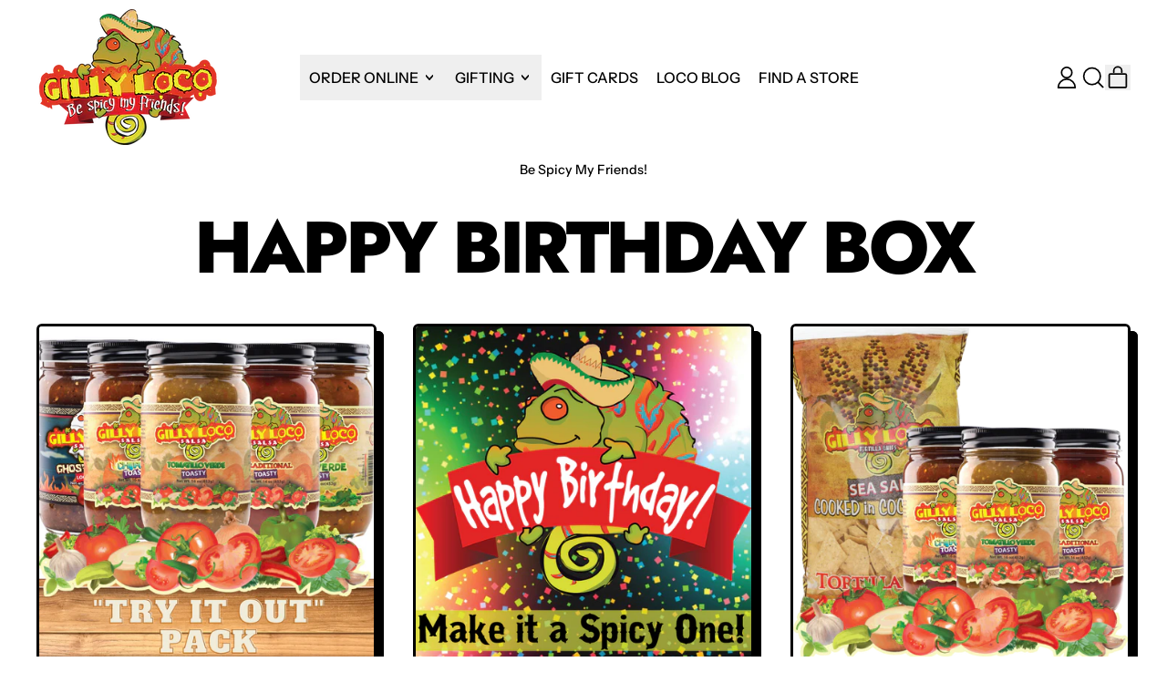

--- FILE ---
content_type: application/x-javascript
request_url: https://cdn.roseperl.com/storelocator-prod/setting/the-loco-life-1750212595.js?shop=the-loco-life.myshopify.com
body_size: 15103
content:
SCASLSetting={"apikey":"AIzaSyDD6Zynf9qvd1hQkymRB-C6VvKq4r5nBhU","radius":["10","20","30","40"],"df_radius":20,"df_measurement":"m","selected_tags":["Chips","Salsa","Margaritas"],"selected_wfields":["title","description","phone","email","fax","web","tags","schedule","store_image","address","country","state","city","zipcode","operating_hours"],"wstyle":"#scasl-window-container #scasl-title{display:block !important}\n#scasl-window-container #scasl-description{display:block !important}\n#scasl-window-container #scasl-phone{display:block !important}\n#scasl-window-container #scasl-email{display:block !important}\n#scasl-window-container #scasl-fax{display:block !important}\n#scasl-window-container #scasl-web{display:block !important}\n#scasl-window-container #scasl-tags{display:block !important}\n#scasl-window-container #scasl-schedule{display:block !important}\n#scasl-window-container #scasl-store_image{display:block !important}\n#scasl-window-container #scasl-address{display:block !important}\n#scasl-window-container #scasl-country{display:inline-block !important}\n#scasl-window-container #scasl-state{display:inline-block !important}\n#scasl-window-container #scasl-city{display:inline-block !important}\n#scasl-window-container #scasl-zipcode{display:inline-block !important}\n#scasl-window-container .scasl-operating-hour{display:block !important}\n","selected_lfields":["title","store_image","address","country","state","city","zipcode","operating_hours","distance","direction"],"lstyle":"#scasl-list-container #scasl-title{display:block !important}\n#scasl-list-container #scasl-store_image{display:block !important}\n#scasl-list-container #scasl-address{display:block !important}\n#scasl-list-container #scasl-country{display:inline-block !important}\n#scasl-list-container #scasl-state{display:inline-block !important}\n#scasl-list-container #scasl-city{display:inline-block !important}\n#scasl-list-container #scasl-zipcode{display:inline-block !important}\n#scasl-list-container .scasl-operating-hour{display:block !important}\n#scasl-list-container #scasl-distance{display:block !important}\n#scasl-list-container #scasl-direction{display:block !important}\n","zoom":12,"extrafield":"extrafield","status":1,"autogeocode":1,"alltags":0,"search_bg_color":"#ffffff","search_border_color":"#cccccc","search_border_size":1,"loc_btn_color":"#9FAE27","search_btn_color":"#9FAE27","map_border_color":"#cccccc","map_border_size":0,"map_bg_color":"#ffffff","info_border_color":"#cccccc","info_border_size":0,"info_bg_color":"#ffffff","info_shop_name_color":"#000000","info_shop_info_color":"#555555","info_shop_info_font":"","info_shop_name_font":"","search_font":"","page_title":"Find Our Stores","curr_loc_text":"Current Location","radius_text":"Search Radius","msr_text":"Search Radius Measurement","find_loc_btn_text":"Find My Location","search_btn_text":"Search","filter_tags_text":"Filter Tags","enter_a_location_text":"Enter a location","add_error_alert":"Unable to find address","distance_error_alert":"Unfortunately, our closest location is more than","no_result_title":"No results","no_result_tags":"No locations were found with the given tags. Please modify your selections or input.","max_results":26,"scasl_phone_label":"","scasl_fax_label":"","scasl_email_label":"","scasl_schedule_label":"","map_style_name":"retro","map_style_data":[{"elementType":"geometry","stylers":[{"color":"#ebe3cd"}]},{"elementType":"labels.text.fill","stylers":[{"color":"#523735"}]},{"elementType":"labels.text.stroke","stylers":[{"color":"#f5f1e6"}]},{"featureType":"administrative","elementType":"geometry.stroke","stylers":[{"color":"#c9b2a6"}]},{"featureType":"administrative.land_parcel","elementType":"geometry.stroke","stylers":[{"color":"#dcd2be"}]},{"featureType":"administrative.land_parcel","elementType":"labels.text.fill","stylers":[{"color":"#ae9e90"}]},{"featureType":"landscape.natural","elementType":"geometry","stylers":[{"color":"#dfd2ae"}]},{"featureType":"poi","elementType":"geometry","stylers":[{"color":"#dfd2ae"}]},{"featureType":"poi","elementType":"labels.text.fill","stylers":[{"color":"#93817c"}]},{"featureType":"poi.park","elementType":"geometry.fill","stylers":[{"color":"#a5b076"}]},{"featureType":"poi.park","elementType":"labels.text.fill","stylers":[{"color":"#447530"}]},{"featureType":"road","elementType":"geometry","stylers":[{"color":"#f5f1e6"}]},{"featureType":"road.arterial","elementType":"geometry","stylers":[{"color":"#fdfcf8"}]},{"featureType":"road.highway","elementType":"geometry","stylers":[{"color":"#f8c967"}]},{"featureType":"road.highway","elementType":"geometry.stroke","stylers":[{"color":"#e9bc62"}]},{"featureType":"road.highway.controlled_access","elementType":"geometry","stylers":[{"color":"#e98d58"}]},{"featureType":"road.highway.controlled_access","elementType":"geometry.stroke","stylers":[{"color":"#db8555"}]},{"featureType":"road.local","elementType":"labels.text.fill","stylers":[{"color":"#806b63"}]},{"featureType":"transit.line","elementType":"geometry","stylers":[{"color":"#dfd2ae"}]},{"featureType":"transit.line","elementType":"labels.text.fill","stylers":[{"color":"#8f7d77"}]},{"featureType":"transit.line","elementType":"labels.text.stroke","stylers":[{"color":"#ebe3cd"}]},{"featureType":"transit.station","elementType":"geometry","stylers":[{"color":"#dfd2ae"}]},{"featureType":"water","elementType":"geometry.fill","stylers":[{"color":"#b9d3c2"}]},{"featureType":"water","elementType":"labels.text.fill","stylers":[{"color":"#92998d"}]}],"no_result_go_to_home_page":"Go to home page","default_view":1,"default_latitude":"35.1311376","default_longitude":"-106.5192902","filter_tags_by":"and","default_view_zoom":12,"restric_country":[],"restric_country_text":"","miles_text":"miles","kilometers_text":"kilometers","cluster":1,"max_result_in_first_loading":5000,"no_limit_text":"No Limit","query_url":0,"clusters_style":"default","clustering_custom":"{\"cluster_color_level_1\":\"#ffffff\",\"cluster_image_level_1\":\"https:\\\/\\\/developers.google.com\\\/maps\\\/documentation\\\/javascript\\\/examples\\\/markerclusterer\\\/m1.png\",\"cluster_color_level_2\":\"#ffffff\",\"cluster_image_level_2\":\"https:\\\/\\\/developers.google.com\\\/maps\\\/documentation\\\/javascript\\\/examples\\\/markerclusterer\\\/m1.png\",\"cluster_color_level_3\":\"#ffffff\",\"cluster_image_level_3\":\"https:\\\/\\\/developers.google.com\\\/maps\\\/documentation\\\/javascript\\\/examples\\\/markerclusterer\\\/m1.png\",\"cluster_color_level_4\":\"#ffffff\",\"cluster_image_level_4\":\"https:\\\/\\\/developers.google.com\\\/maps\\\/documentation\\\/javascript\\\/examples\\\/markerclusterer\\\/m1.png\",\"cluster_color_level_5\":\"#ffffff\",\"cluster_image_level_5\":\"https:\\\/\\\/developers.google.com\\\/maps\\\/documentation\\\/javascript\\\/examples\\\/markerclusterer\\\/m1.png\"}","no_result_url":"","autocomplete_option":"address","store_sort":"default","view_map_btn_text":"View Map","created_at":"2023-01-08T16:24:23.000000Z","dynamic_view":1,"dynamic_view_realtime":0,"pegman":1,"map_satellite_option":1,"zoom_control":1,"restricted_map_view":0,"display_operating_hours":0,"operating_hours":"","date_overrides":"","location_is_disabled_alert":"Location Services Disabled","location_is_disabled_text":"Please turn on device location to use Find My Location","kilometer_unit_text":"Kilometer","meter_unit_text":"Mile","more_text":"More","less_text":"Less","list_text":"List","map_text":"Map","direction_text":"Directions","image_position":"beside","image_size":"medium","open_text":"Open","opens_text":"Opens","open_now_text":"Open now","closed_text":"Closed","closes_text":"Closes","closes_soon_text":"Closes soon","monday_text":"Monday","tuesday_text":"Tuesday","wednesday_text":"Wednesday","thursday_text":"Thursday","friday_text":"Friday","saturday_text":"Saturday","sunday_text":"Sunday","hours_might_differ":"Hours might differ","monday_acronym_text":"Mon","tuesday_acronym_text":"Tue","wednesday_acronym_text":"Wed","thursday_acronym_text":"Thu","friday_acronym_text":"Fri","saturday_acronym_text":"Sat","sunday_acronym_text":"Sun","address_icon":"{\"status\":\"1\",\"image\":\"<svg viewBox=\\\"0 0 20 20\\\" id=\\\"#default_address_icon\\\" style=\\\"fill: rgb(0, 0, 0);\\\"><path fill-rule=\\\"evenodd\\\" d=\\\"M18 8c0-4.42-3.58-8-8-8s-8 3.58-8 8c0 .15 0 .29.01.44.13 3.55 1.99 7.62 7.13 11.29.51.36 1.21.36 1.72 0 5.14-3.67 7-7.74 7.13-11.29.01-.15.01-.29.01-.44zm-5.879 2.121a2.996 2.996 0 0 0 0-4.242 2.996 2.996 0 0 0-4.242 0 2.996 2.996 0 0 0 0 4.242 2.996 2.996 0 0 0 4.242 0z\\\"><\/path><\/svg>\",\"align\":\"left\"}","phone_icon":"{\"status\":\"1\",\"image\":\"<svg viewBox=\\\"0 0 20 20\\\" id=\\\"default_phone_icon\\\" style=\\\"fill: rgb(0, 0, 0);\\\"><path d=\\\"m7.876 6.976-.534-2.67a1.5 1.5 0 0 0-1.471-1.206h-3.233c-.86 0-1.576.727-1.537 1.586.461 10.161 5.499 14.025 14.415 14.413.859.037 1.584-.676 1.584-1.535v-3.235a1.5 1.5 0 0 0-1.206-1.471l-2.67-.534a1.5 1.5 0 0 0-1.636.8l-.488.975c-2 0-5-3-5-5l.975-.488c.606-.302.934-.972.801-1.635z\\\"><\/path><\/svg>\",\"align\":\"left\"}","email_icon":"{\"status\":\"1\",\"image\":\"<svg viewBox=\\\"0 0 20 20\\\" id=\\\"default_email_icon\\\" style=\\\"fill: rgb(0, 0, 0);\\\"><path d=\\\"M0 5.324v10.176a1.5 1.5 0 0 0 1.5 1.5h17a1.5 1.5 0 0 0 1.5-1.5v-10.176l-9.496 5.54a1 1 0 0 1-1.008 0l-9.496-5.54z\\\"><\/path><path d=\\\"M19.443 3.334a1.494 1.494 0 0 0-.943-.334h-17a1.49 1.49 0 0 0-.943.334l9.443 5.508 9.443-5.508z\\\"><\/path><\/svg>\",\"align\":\"left\"}","fax_icon":"{\"status\":\"1\",\"image\":\"<svg viewBox=\\\"0 0 20 20\\\" id=\\\"default_fax_icon\\\" style=\\\"fill: rgb(0, 0, 0);\\\"><path fill-rule=\\\"evenodd\\\" d=\\\"M4 2.5a1.5 1.5 0 0 1 1.5-1.5h9a1.5 1.5 0 0 1 1.5 1.5v2.5h1.5a1.5 1.5 0 0 1 1.5 1.5v6a1.5 1.5 0 0 1-1.5 1.5h-1.5v4a1 1 0 0 1-1 1h-10a1 1 0 0 1-1-1v-4h-1.5a1.5 1.5 0 0 1-1.5-1.5v-6a1.5 1.5 0 0 1 1.5-1.5h1.5v-2.5Zm10 14.5v-5h-8v5h8Zm3-8a1 1 0 1 1-2 0 1 1 0 0 1 2 0Zm-3-6h-8v2h8v-2Z\\\"><\/path><\/svg>\",\"align\":\"left\"}","web_url_icon":"{\"status\":\"1\",\"image\":\"<svg viewBox=\\\"0 0 20 20\\\" id=\\\"default_web_url_icon\\\" style=\\\"fill: rgb(0, 0, 0);\\\"><path d=\\\"M13.903 8c.06.629.097 1.292.097 2a1 1 0 0 1-2 0c0-.713-.039-1.378-.105-2h-3.803c-.139 1.33-.14 2.67-.004 4h1.912a1 1 0 0 1 0 2h-1.584c.469 2.08 1.202 3.41 1.585 4 0 0 .789.013.926.002a1.008 1.008 0 0 1 1.07.925 1 1 0 0 1-.924 1.07c-.094.007-1.073.003-1.073.003-5.514 0-10-4.486-10-10 0-5.515 4.486-10 10-10s10 4.485 10 10c0 .379-.036.749-.079 1.116a1.001 1.001 0 0 1-1.987-.233c.035-.291.066-.583.066-.883 0-.692-.098-1.36-.263-2h-3.834zm-3.915-5.964c-.386.606-1.1 1.931-1.564 3.964h3.137c-.466-2.033-1.185-3.358-1.573-3.964zm-7.725 9.964h3.819a21.604 21.604 0 0 1-.095-1.996c0-.67.033-1.338.096-2.004h-3.82a7.946 7.946 0 0 0-.263 2 7.96 7.96 0 0 0 .263 2zm.819 2a8.031 8.031 0 0 0 4.437 3.601 16.293 16.293 0 0 1-1.148-3.601h-3.289zm3.291-8a16.235 16.235 0 0 1 1.15-3.603 8.03 8.03 0 0 0-4.441 3.603h3.291zm7.239 0h3.305a8.029 8.029 0 0 0-4.465-3.612 16.128 16.128 0 0 1 1.16 3.612z\\\"><\/path><path d=\\\"m15.223 18.945-2.55-5.61a.5.5 0 0 1 .662-.662l5.61 2.55a.5.5 0 0 1 .017.903l-1.742.87a.5.5 0 0 0-.223.224l-.871 1.742a.5.5 0 0 1-.903-.017z\\\"><\/path><\/svg>\",\"align\":\"left\"}","oh_icon":"{\"status\":\"1\",\"image\":\"<svg viewBox=\\\"0 0 20 20\\\" id=\\\"default_oh_icon\\\" style=\\\"fill: rgb(0, 0, 0);\\\"><path d=\\\"M10 20c-5.514 0-10-4.486-10-10s4.486-10 10-10 10 4.486 10 10-4.486 10-10 10zm1-15a1 1 0 1 0-2 0v5a1 1 0 0 0 .293.707l3 3a1 1 0 0 0 1.414-1.414l-2.707-2.707v-4.586z\\\"><\/path><\/svg>\",\"align\":\"left\"}","icon_color":"#000000","def_apk":"AIzaSyCIc9H3z2GFNnygX9XBLq08MYJsZ1ljp8A","locationsRaw":"[{\"lat\":\"35.1311038\",\"lng\":\"-106.5192993\",\"id\":12561104,\"name\":\"Gilly Loco Warehouse\",\"description\":\"Gilly Loco Warehouse\",\"phone\":\"505-298-7777\",\"email\":\"stayspicy@gillyloco.com\",\"web\":\"https:\\\/\\\/gillyloco.com\\\/\",\"webdisplay\":\"Gilly Loco\",\"tagsvalue\":\"Chips,Salsa\",\"tags\":[{\"tag\":\"Chips\"},{\"tag\":\"Salsa\"}],\"store_image\":\"https:\\\/\\\/amaicdn.com\\\/storelocator-prod\\\/images\\\/1709522330-primary.png\",\"marker_image\":\"https:\\\/\\\/amaicdn.com\\\/storelocator-prod\\\/images\\\/1709556681-marker.png\",\"address\":\"10655 Montgomery Blvd NE\",\"country\":\"USA\",\"state\":\"NM\",\"city\":\"Albuquerque\",\"postal\":\"87111\",\"priority\":1,\"operating_hours\":\"{\\\"mon\\\":{\\\"name\\\":\\\"Monday\\\",\\\"keyname\\\":\\\"monday\\\",\\\"status\\\":\\\"1\\\",\\\"slot\\\":[{\\\"from\\\":\\\"10:00\\\",\\\"to\\\":\\\"17:00\\\"}]},\\\"tue\\\":{\\\"name\\\":\\\"Tuesday\\\",\\\"keyname\\\":\\\"tuesday\\\",\\\"status\\\":\\\"1\\\",\\\"slot\\\":[{\\\"from\\\":\\\"10:00\\\",\\\"to\\\":\\\"17:00\\\"}]},\\\"wed\\\":{\\\"name\\\":\\\"Wednesday\\\",\\\"keyname\\\":\\\"wednesday\\\",\\\"status\\\":\\\"1\\\",\\\"slot\\\":[{\\\"from\\\":\\\"10:00\\\",\\\"to\\\":\\\"17:00\\\"}]},\\\"thu\\\":{\\\"name\\\":\\\"Thursday\\\",\\\"keyname\\\":\\\"thursday\\\",\\\"status\\\":\\\"1\\\",\\\"slot\\\":[{\\\"from\\\":\\\"10:00\\\",\\\"to\\\":\\\"17:00\\\"}]},\\\"fri\\\":{\\\"name\\\":\\\"Friday\\\",\\\"keyname\\\":\\\"friday\\\",\\\"status\\\":\\\"1\\\",\\\"slot\\\":[{\\\"from\\\":\\\"10:00\\\",\\\"to\\\":\\\"17:00\\\"}]},\\\"sat\\\":{\\\"name\\\":\\\"Saturday\\\",\\\"keyname\\\":\\\"saturday\\\",\\\"status\\\":\\\"1\\\",\\\"slot\\\":[{\\\"from\\\":\\\"10:00\\\",\\\"to\\\":\\\"17:00\\\"}]}}\",\"apply_to_type\":1,\"shareable\":1,\"shareable_link\":\"https:\\\/\\\/www.google.com\\\/maps\\\/place\\\/?q=place_id:ChIJKYEaRu6fGIcRMLgNfKiGCpY\"},{\"lat\":\"35.079298\",\"lng\":\"-106.604981\",\"id\":15979134,\"name\":\"178 La Montanita   Nob Hill\",\"address\":\"  3500 CENTRAL AVE SE\",\"state\":\"NM\",\"city\":\"Albuquerque\",\"postal\":\"87106\",\"priority\":1,\"apply_to_type\":1},{\"lat\":\"35.103938\",\"lng\":\"-106.6025604\",\"id\":15979135,\"name\":\"187 Whole Foods Market   Isp\",\"address\":\"  2100 Carlisle Blvd\",\"state\":\"NM\",\"city\":\"  Albuquerque\",\"postal\":\"87110\",\"priority\":1,\"apply_to_type\":1},{\"lat\":\"35.1463717\",\"lng\":\"-106.5559212\",\"id\":15979136,\"name\":\"  186 Whole Foods Market   Academy\",\"address\":\"  5815 WYOMING BLVD NE\",\"state\":\"NM\",\"city\":\"  Albuquerque\",\"postal\":\"87109\",\"priority\":1,\"apply_to_type\":1},{\"lat\":\"35.679077\",\"lng\":\"-105.9500674\",\"id\":15979137,\"name\":\"188 Whole Foods Market   Cerrillos\",\"address\":\"753 CERRILLOS RD\",\"state\":\"NM\",\"city\":\"Santa Fe\",\"postal\":\"87501\",\"priority\":1,\"apply_to_type\":1},{\"lat\":\"36.7494287\",\"lng\":\"-108.1986455\",\"id\":15979138,\"name\":\"  198 Smith'S #409\",\"address\":\"  600 E 20TH ST.\",\"state\":\"NM\",\"city\":\"  Farmington\",\"postal\":\"87401\",\"priority\":1,\"apply_to_type\":1},{\"lat\":\"35.2402391\",\"lng\":\"-106.6556345\",\"id\":15979139,\"name\":\"  199 Smith'S #413\",\"address\":\"  1000 RIO RANCHO SE\",\"state\":\"NM\",\"city\":\"  Rio Rancho\",\"postal\":\"87124\",\"priority\":1,\"apply_to_type\":1},{\"lat\":\"34.808881\",\"lng\":\"-106.7010514\",\"id\":15979140,\"name\":\"  200 Smith'S #414\",\"address\":\"  2580 MAIN ST NE\",\"state\":\"NM\",\"city\":\"  Los Lunas\",\"postal\":\"87031\",\"priority\":1,\"apply_to_type\":1},{\"lat\":\"35.1467543\",\"lng\":\"-106.6407356\",\"id\":15979141,\"name\":\"  202 Smith'S #423\",\"address\":\"  6125 4TH ST NW\",\"state\":\"NM\",\"city\":\"  Albuquerque\",\"postal\":\"87107\",\"priority\":1,\"apply_to_type\":1},{\"lat\":\"35.0615303\",\"lng\":\"-106.1895707\",\"id\":15979142,\"name\":\"  203 Smith'S #424\",\"address\":\"  2B STATE ROAD 344\",\"state\":\"NM\",\"city\":\"  Edgewood\",\"postal\":\"87015\",\"priority\":1,\"apply_to_type\":1},{\"lat\":\"36.4040597\",\"lng\":\"-105.5754452\",\"id\":15979143,\"name\":\"204 Smith'S #426\",\"tagsvalue\":\"Salsa\",\"tags\":[{\"tag\":\"Salsa\"}],\"address\":\"224 PASEO DEL PUEBLO\",\"state\":\"NM\",\"city\":\"Taos\",\"postal\":\"87571\",\"priority\":1,\"apply_to_type\":1,\"shareable_link\":\"https:\\\/\\\/www.google.com\\\/maps\\\/place\\\/?q=place_id:ChIJt_7VnyNlF4cRF4WpUhAGNx4\"},{\"lat\":\"35.0670686\",\"lng\":\"-106.4960679\",\"id\":15979144,\"name\":\"205 Smith'S #427\",\"tagsvalue\":\"Chips,Salsa,Margaritas\",\"tags\":[{\"tag\":\"Chips\"},{\"tag\":\"Salsa\"},{\"tag\":\"Margaritas\"}],\"address\":\"200 TRAMWAY BLVD\",\"state\":\"NM\",\"city\":\"Albuquerque\",\"postal\":\"87123\",\"priority\":1,\"apply_to_type\":1,\"shareable_link\":\"https:\\\/\\\/www.google.com\\\/maps\\\/place\\\/?q=place_id:ChIJXzlKHuWgGIcRepT_riKumug\"},{\"lat\":\"35.8260773\",\"lng\":\"-106.2107553\",\"id\":15979145,\"name\":\"206 Smith'S #432\",\"tagsvalue\":\"Salsa\",\"tags\":[{\"tag\":\"Salsa\"}],\"address\":\"31 SHERWOOD BLVD\",\"state\":\"NM\",\"city\":\"White Rock\",\"postal\":\"87544\",\"priority\":1,\"apply_to_type\":1,\"shareable_link\":\"https:\\\/\\\/www.google.com\\\/maps\\\/place\\\/?q=place_id:ChIJ685jYyFrGIcRUqBNhQlH0-c\"},{\"lat\":\"35.1328935\",\"lng\":\"-106.4968196\",\"id\":15979146,\"name\":\"207 Smith'S #439\",\"tagsvalue\":\"Chips,Salsa\",\"tags\":[{\"tag\":\"Chips\"},{\"tag\":\"Salsa\"}],\"address\":\"4700 TRAMWAY NE\",\"state\":\"NM\",\"city\":\"Albuquerque\",\"postal\":\"87111\",\"priority\":1,\"apply_to_type\":1,\"shareable_link\":\"https:\\\/\\\/www.google.com\\\/maps\\\/place\\\/?q=place_id:ChIJ092c1pqfGIcR2l6WWw_LtE0\"},{\"lat\":\"35.0761315\",\"lng\":\"-106.6216702\",\"id\":15979147,\"name\":\"208 Smith'S #443\",\"tagsvalue\":\"Salsa\",\"tags\":[{\"tag\":\"Salsa\"}],\"address\":\"320 YALE SE\",\"state\":\"NM\",\"city\":\"Albuquerque\",\"postal\":\"87106\",\"priority\":1,\"apply_to_type\":1,\"shareable_link\":\"https:\\\/\\\/www.google.com\\\/maps\\\/place\\\/?q=place_id:ChIJu3HnQWQLIocRWzH3AaXtvRw\"},{\"lat\":\"35.0881886\",\"lng\":\"-106.5792165\",\"id\":15979148,\"name\":\"209 Smith'S #446\",\"tagsvalue\":\"Salsa\",\"tags\":[{\"tag\":\"Salsa\"}],\"address\":\"6001 LOMAS NE\",\"state\":\"NM\",\"city\":\"Albuquerque\",\"postal\":\"87110\",\"priority\":1,\"apply_to_type\":1,\"shareable_link\":\"https:\\\/\\\/www.google.com\\\/maps\\\/place\\\/?q=place_id:ChIJi7TNY-AKIocRIlIHoijz4ck\"},{\"lat\":\"35.1790063\",\"lng\":\"-106.6898345\",\"id\":15979149,\"name\":\"210 Smith'S #448\",\"tagsvalue\":\"Salsa\",\"tags\":[{\"tag\":\"Salsa\"}],\"address\":\"8301 GOLF COURSE RD\",\"state\":\"NM\",\"city\":\"Albuquerque\",\"postal\":\"87120\",\"priority\":1,\"apply_to_type\":1,\"shareable_link\":\"https:\\\/\\\/www.google.com\\\/maps\\\/place\\\/?q=place_id:ChIJw-FzvidyIocRnKWxAtDUWbs\"},{\"lat\":\"35.145917\",\"lng\":\"-106.5490159\",\"id\":15979150,\"name\":\"211 Smith'S #450\",\"tagsvalue\":\"Chips,Salsa,Margaritas\",\"tags\":[{\"tag\":\"Chips\"},{\"tag\":\"Salsa\"},{\"tag\":\"Margaritas\"}],\"address\":\"8040 ACADEMY RD NE\",\"state\":\"NM\",\"city\":\"Albuquerque\",\"postal\":\"87111\",\"priority\":1,\"apply_to_type\":1,\"shareable_link\":\"https:\\\/\\\/www.google.com\\\/maps\\\/place\\\/?q=place_id:ChIJg_pGzG91IocRcQAxV7rF6tg\"},{\"lat\":\"35.1767067\",\"lng\":\"-106.559301\",\"id\":15979151,\"name\":\"212 Smith'S #459\",\"tagsvalue\":\"Chips,Salsa\",\"tags\":[{\"tag\":\"Chips\"},{\"tag\":\"Salsa\"}],\"address\":\"8100 WYOMING NE\",\"state\":\"NM\",\"city\":\"Santa Fe\",\"postal\":\"87113\",\"priority\":1,\"apply_to_type\":1,\"shareable_link\":\"https:\\\/\\\/www.google.com\\\/maps\\\/place\\\/?q=place_id:ChIJ15Lc8b91IocRBslSgedY9bw\"},{\"lat\":\"35.0514713\",\"lng\":\"-106.7476463\",\"id\":15979152,\"name\":\"213 Smith'S #461\",\"tagsvalue\":\"Salsa\",\"tags\":[{\"tag\":\"Salsa\"}],\"address\":\"2308 CERRILLOS RD\",\"state\":\"NM\",\"city\":\"Albuquerque\",\"postal\":\"87501\",\"priority\":1,\"apply_to_type\":1,\"shareable_link\":\"https:\\\/\\\/www.google.com\\\/maps\\\/place\\\/?q=place_id:EjAyMzA4IENlcnJpbGxvcyBSZCBTVywgQWxidXF1ZXJxdWUsIE5NIDg3MTIxLCBVU0EiMRIvChQKEgklYuUm8xIihxGWm14lj12PGhCEEioUChIJQaSCj_ISIocRiLdARfVO92U\"},{\"lat\":\"35.2051274\",\"lng\":\"-106.6774896\",\"id\":15979153,\"name\":\"214 Smith'S #463\",\"tagsvalue\":\"Chips,Salsa,Margaritas\",\"tags\":[{\"tag\":\"Chips\"},{\"tag\":\"Salsa\"},{\"tag\":\"Margaritas\"}],\"address\":\"4800 MCMAHON BLVD NW\",\"state\":\"NM\",\"city\":\"Albuquerque\",\"postal\":\"87114\",\"priority\":1,\"apply_to_type\":1,\"shareable_link\":\"https:\\\/\\\/www.google.com\\\/maps\\\/place\\\/?q=place_id:ChIJtZ3ka6BxIocRm0a3PPeEeTA\"},{\"lat\":\"35.1293696\",\"lng\":\"-106.5674105\",\"id\":15979154,\"name\":\"215 Smith'S #485\",\"tagsvalue\":\"Margaritas,Salsa\",\"tags\":[{\"tag\":\"Margaritas\"},{\"tag\":\"Salsa\"}],\"address\":\"4016 LOUISIANA BLVD\",\"state\":\"NM\",\"city\":\"Albuquerque\",\"postal\":\"87110\",\"priority\":1,\"apply_to_type\":1,\"shareable_link\":\"https:\\\/\\\/www.google.com\\\/maps\\\/place\\\/?q=place_id:ChIJBdlC9Tx1IocRF4Kvv71NwLI\"},{\"lat\":\"35.6523947\",\"lng\":\"-105.9586719\",\"id\":15979155,\"name\":\"216 Smith'S #491\",\"tagsvalue\":\"Salsa,Margaritas\",\"tags\":[{\"tag\":\"Salsa\"},{\"tag\":\"Margaritas\"}],\"address\":\"2110 S PACHECO ST\",\"state\":\"NM\",\"city\":\"Santa Fe\",\"postal\":\"87501\",\"priority\":1,\"apply_to_type\":1,\"shareable_link\":\"https:\\\/\\\/www.google.com\\\/maps\\\/place\\\/?q=place_id:ChIJKb-sgJpQGIcRIxewvjWOY9Q\"},{\"lat\":\"35.1475364\",\"lng\":\"-106.5257699\",\"id\":15979156,\"name\":\"217 Smith'S #494\",\"tagsvalue\":\"Salsa\",\"tags\":[{\"tag\":\"Salsa\"}],\"address\":\"5850 EUBANK NE\",\"state\":\"NM\",\"city\":\"Albuquerque\",\"postal\":\"87111\",\"priority\":1,\"apply_to_type\":1,\"shareable_link\":\"https:\\\/\\\/www.google.com\\\/maps\\\/place\\\/?q=place_id:ChIJ6_rg_tqfGIcRCgV4aIPwODE\"},{\"lat\":\"35.8800364\",\"lng\":\"-106.3031138\",\"id\":15979157,\"name\":\"297 Smith'S #496\",\"tagsvalue\":\"Salsa\",\"tags\":[{\"tag\":\"Salsa\"}],\"address\":\"3701 CONSTITUTION NE\",\"state\":\"NM\",\"city\":\"Los Alamos\",\"postal\":\"87110\",\"priority\":1,\"apply_to_type\":1,\"shareable_link\":\"https:\\\/\\\/www.google.com\\\/maps\\\/place\\\/?q=place_id:ChIJp2R93axsGIcRPa2AtTB3YuI\"},{\"lat\":\"35.0843859\",\"lng\":\"-106.650422\",\"id\":15979158,\"name\":\"298 Smith'S #467\",\"tagsvalue\":\"Chips,Salsa\",\"tags\":[{\"tag\":\"Chips\"},{\"tag\":\"Salsa\"}],\"address\":\"751 TRINITY DR. #100\",\"state\":\"NM\",\"city\":\"Albuquerque\",\"postal\":\"87544\",\"priority\":1,\"apply_to_type\":1,\"shareable_link\":\"https:\\\/\\\/www.google.com\\\/maps\\\/place\\\/?q=place_id:ChIJe4MJ090KIocR_fbZuM7408A\"},{\"lat\":\"35.1967603\",\"lng\":\"-106.6524289\",\"id\":15979159,\"name\":\"299 Smith'S #498\",\"tagsvalue\":\"Salsa\",\"tags\":[{\"tag\":\"Salsa\"}],\"address\":\"111 COORS ROAD\",\"state\":\"NM\",\"city\":\"Albuquerque\",\"postal\":\"87121\",\"priority\":1,\"apply_to_type\":1,\"shareable_link\":\"https:\\\/\\\/www.google.com\\\/maps\\\/place\\\/?q=place_id:ChIJSUIQ92ZxIocRZBTAcgZIqzQ\"},{\"lat\":\"35.0538305\",\"lng\":\"-106.6793091\",\"id\":15979160,\"name\":\"300 Smith'S #571\",\"tagsvalue\":\"Salsa\",\"tags\":[{\"tag\":\"Salsa\"}],\"address\":\"1601 ARENAL SW\",\"state\":\"NM\",\"city\":\"Cedar Crest\",\"postal\":\"87105\",\"priority\":1,\"apply_to_type\":1,\"shareable_link\":\"https:\\\/\\\/www.google.com\\\/maps\\\/place\\\/?q=place_id:ChIJhzfGgAANIocR82zlj23y76w\"},{\"lat\":\"35.0843859\",\"lng\":\"-106.650422\",\"id\":15979161,\"name\":\"147 Triangle Grocery\",\"tagsvalue\":\"Salsa\",\"tags\":[{\"tag\":\"Salsa\"}],\"address\":\"12165 N HWY 14\",\"state\":\"NM\",\"city\":\"Albuquerque\",\"postal\":\"87008\",\"priority\":1,\"apply_to_type\":1,\"shareable_link\":\"https:\\\/\\\/www.google.com\\\/maps\\\/place\\\/?q=place_id:ChIJe4MJ090KIocR_fbZuM7408A\"},{\"lat\":\"35.2047983\",\"lng\":\"-106.6476264\",\"id\":15979162,\"name\":\"Sprouts #701\",\"tagsvalue\":\"Chips,Salsa\",\"tags\":[{\"tag\":\"Chips\"},{\"tag\":\"Salsa\"}],\"address\":\"10701 CORRALES RD. NW\",\"state\":\"NM\",\"city\":\"Albuquerque\",\"postal\":\"87114\",\"priority\":1,\"apply_to_type\":1,\"shareable_link\":\"https:\\\/\\\/www.google.com\\\/maps\\\/place\\\/?q=place_id:ChIJDT-qlUdxIocRt8EXPOtrFVI\"},{\"lat\":\"35.086764\",\"lng\":\"-106.587596\",\"id\":15979163,\"name\":\"Sprouts #702\",\"tagsvalue\":\"Salsa\",\"tags\":[{\"tag\":\"Salsa\"}],\"address\":\"5112 LOMAS BLVD NE\",\"state\":\"NM\",\"city\":\"Albuquerque\",\"postal\":\"87110\",\"priority\":1,\"apply_to_type\":1,\"shareable_link\":\"https:\\\/\\\/www.google.com\\\/maps\\\/place\\\/?q=place_id:ChIJvS-sSx8LIocRfkNwRKY405A\"},{\"lat\":\"35.131421\",\"lng\":\"-106.5147256\",\"id\":15979164,\"name\":\"Sprouts #703\",\"tagsvalue\":\"Chips,Salsa\",\"tags\":[{\"tag\":\"Chips\"},{\"tag\":\"Salsa\"}],\"address\":\"11201 MONTGOMERY BLVD NE\",\"state\":\"NM\",\"city\":\"Albuquerque\",\"postal\":\"87111\",\"priority\":1,\"apply_to_type\":1,\"shareable_link\":\"https:\\\/\\\/www.google.com\\\/maps\\\/place\\\/?q=place_id:ChIJQSIAou2fGIcRLzf9fjsv4gg\"},{\"lat\":\"35.1498683\",\"lng\":\"-106.5858657\",\"id\":15979165,\"name\":\"Sprouts #704\",\"tagsvalue\":\"Chips,Salsa\",\"tags\":[{\"tag\":\"Chips\"},{\"tag\":\"Salsa\"}],\"address\":\"6300 SAN MATEO BLVD NE\",\"state\":\"NM\",\"city\":\"Albuquerque\",\"postal\":\"87109\",\"priority\":1,\"apply_to_type\":1,\"shareable_link\":\"https:\\\/\\\/www.google.com\\\/maps\\\/place\\\/?q=place_id:ChIJ3XZfsTZ1IocRv1ZQ-hxLQvM\"},{\"lat\":\"35.6451413\",\"lng\":\"-106.0131404\",\"id\":15979166,\"name\":\"Sprouts #705\",\"tagsvalue\":\"Chips,Salsa\",\"tags\":[{\"tag\":\"Chips\"},{\"tag\":\"Salsa\"}],\"address\":\"3201 ZAFARANO DR.\",\"state\":\"NM\",\"city\":\"Santa Fe\",\"postal\":\"87507\",\"priority\":1,\"apply_to_type\":1,\"shareable_link\":\"https:\\\/\\\/www.google.com\\\/maps\\\/place\\\/?q=place_id:ChIJ48oRs01aGIcRySPiGMFIm44\"},{\"lat\":\"35.6925551\",\"lng\":\"-105.9495959\",\"id\":15979167,\"name\":\"Sprouts #706\",\"tagsvalue\":\"Chips\",\"tags\":[{\"tag\":\"Chips\"}],\"address\":\"199 PASEO DE PERALTA\",\"state\":\"NM\",\"city\":\"Santa Fe\",\"postal\":\"87501\",\"priority\":1,\"apply_to_type\":1,\"shareable_link\":\"https:\\\/\\\/www.google.com\\\/maps\\\/place\\\/?q=place_id:ChIJQdR-MxRQGIcR5gRHvqG_pt4\"},{\"lat\":\"35.1463314\",\"lng\":\"-106.6884986\",\"id\":15979168,\"name\":\"Sprouts #707\",\"tagsvalue\":\"Chips,Salsa\",\"tags\":[{\"tag\":\"Chips\"},{\"tag\":\"Salsa\"}],\"address\":\"5600 COORS BLVD. NW\",\"state\":\"NM\",\"city\":\"Albuquerque\",\"postal\":\"87120\",\"priority\":1,\"apply_to_type\":1,\"shareable_link\":\"https:\\\/\\\/www.google.com\\\/maps\\\/place\\\/?q=place_id:ChIJp96Gg1pyIocRKaSwmaTyI0E\"},{\"lat\":\"35.0666604\",\"lng\":\"-106.5005023\",\"id\":15979169,\"name\":\"Sprouts #708\",\"tagsvalue\":\"Chips\",\"tags\":[{\"tag\":\"Chips\"}],\"address\":\"13150 CENTRAL AVE SE\",\"state\":\"NM\",\"city\":\"Albuquerque\",\"postal\":\"87123\",\"priority\":1,\"apply_to_type\":1,\"shareable_link\":\"https:\\\/\\\/www.google.com\\\/maps\\\/place\\\/?q=place_id:ChIJrcuU7O-gGIcRfW7KF1LohJI\"},{\"lat\":\"35.8831954\",\"lng\":\"-106.0108448\",\"id\":15979170,\"name\":\"Pojoaque Super Market\",\"tagsvalue\":\"Salsa\",\"tags\":[{\"tag\":\"Salsa\"}],\"address\":\"9 W. GUTIERREZ\",\"state\":\"NM\",\"city\":\"Santa Fe\",\"postal\":\"87501\",\"priority\":1,\"apply_to_type\":1,\"shareable_link\":\"https:\\\/\\\/www.google.com\\\/maps\\\/place\\\/?q=place_id:ChIJldmnoWQ4GIcRetTWu7kat6w\"},{\"lat\":\"35.0972897\",\"lng\":\"-106.6700739\",\"id\":15979171,\"name\":\"Salsa Saint\",\"tagsvalue\":\"Salsa\",\"tags\":[{\"tag\":\"Salsa\"}],\"address\":\"400 Romero Street NW Unit 2\",\"state\":\"NM\",\"city\":\"Albuquerque\",\"postal\":\"87104\",\"priority\":1,\"apply_to_type\":1,\"shareable_link\":\"https:\\\/\\\/www.google.com\\\/maps\\\/place\\\/?q=place_id:ChIJq6q6VtMMIocR3OiaZuAjfFo\"},{\"lat\":\"35.161255\",\"lng\":\"-107.8127511\",\"id\":15979198,\"name\":\"Smith's\",\"tagsvalue\":\"Margaritas\",\"tags\":[{\"tag\":\"Margaritas\"}],\"address\":\"201 E Roosevelt Ave, Grants, NM 87020\",\"state\":\"NM\",\"city\":\"Grants\",\"postal\":\"87020\",\"priority\":1,\"apply_to_type\":1,\"shareable_link\":\"https:\\\/\\\/www.google.com\\\/maps\\\/place\\\/?q=place_id:ChIJ-ZK6EQqbI4cR1fYgpZ4admg\"},{\"lat\":\"35.6392571\",\"lng\":\"-105.9840868\",\"id\":15979199,\"name\":\" Rodeo Plaza Liquors\",\"tagsvalue\":\"Salsa,Chips\",\"tags\":[{\"tag\":\"Salsa\"},{\"tag\":\"Chips\"}],\"address\":\" 2801 Rodeo Road Ste. B-12, Santa Fe, NM 87507\",\"state\":\"NM\",\"city\":\" Santa Fe\",\"postal\":\"87507\",\"priority\":1,\"apply_to_type\":1},{\"lat\":\"35.0801195\",\"lng\":\"-106.6124243\",\"id\":15979200,\"name\":\"Walgreen's #01279 (B400)\",\"tagsvalue\":\"Chips\",\"tags\":[{\"tag\":\"Chips\"}],\"address\":\" 2950 Central Ave. SE, Albuquerque, NM 87106\",\"state\":\"NM\",\"city\":\" Albuquerque\",\"postal\":\"87106\",\"priority\":1,\"apply_to_type\":1},{\"lat\":\"35.3191457\",\"lng\":\"-106.5439982\",\"id\":15979201,\"name\":\"Walgreen's #02026 (C512)\",\"tagsvalue\":\"Chips\",\"tags\":[{\"tag\":\"Chips\"}],\"address\":\" 100 E Hwy 550, Bernalillo, NM 87004\",\"state\":\"NM\",\"city\":\" Bernalillo\",\"postal\":\"87004\",\"priority\":1,\"apply_to_type\":1},{\"lat\":\"35.1218498\",\"lng\":\"-106.7007234\",\"id\":15979202,\"name\":\"Walgreen's #03366 (D073)\",\"tagsvalue\":\"Salsa,Chips\",\"tags\":[{\"tag\":\"Salsa\"},{\"tag\":\"Chips\"}],\"address\":\" 3400 Coors Blvd. NW, Albuquerque, NM 87120\",\"state\":\"NM\",\"city\":\" Albuquerque\",\"postal\":\"87120\",\"priority\":1,\"apply_to_type\":1},{\"lat\":\"35.2421826\",\"lng\":\"-106.6975734\",\"id\":15979203,\"name\":\" Walgreen's #04187 (D438)\",\"tagsvalue\":\"Chips\",\"tags\":[{\"tag\":\"Chips\"}],\"address\":\" 1941 Southern Blvd SE, Rio Rancho, NM 87124\",\"state\":\"NM\",\"city\":\" Rio Rancho\",\"postal\":\"87124\",\"priority\":1,\"apply_to_type\":1},{\"lat\":\"35.1497583\",\"lng\":\"-106.6852281\",\"id\":15979204,\"name\":\" Walgreen's #04911 (D984)\",\"tagsvalue\":\"Salsa\",\"tags\":[{\"tag\":\"Salsa\"}],\"address\":\" 6000 Coors Blvd NW, Albuquerque, NM 87120\",\"state\":\"NM\",\"city\":\" Albuquerque\",\"postal\":\"87120\",\"priority\":1,\"apply_to_type\":1},{\"lat\":\"35.188515\",\"lng\":\"-106.6839318\",\"id\":15979205,\"name\":\" Walgreen's #05731 (E430)\",\"tagsvalue\":\"Chips\",\"tags\":[{\"tag\":\"Chips\"}],\"address\":\"9500 Golf Course Rd. NW, Albuquerque, NM 87114\",\"state\":\"NM\",\"city\":\" Albuquerque\",\"postal\":\"87114\",\"priority\":1,\"apply_to_type\":1},{\"lat\":\"35.3224494\",\"lng\":\"-106.5754412\",\"id\":15979206,\"name\":\" Walgreen's #05732 (E743)\",\"tagsvalue\":\"Chips\",\"tags\":[{\"tag\":\"Chips\"}],\"address\":\" 7850 Enchanted Hills NE, Rio Rancho, NM 87144\",\"state\":\"NM\",\"city\":\" Rio Rancho\",\"postal\":\"87144\",\"priority\":1,\"apply_to_type\":1},{\"lat\":\"35.0939617\",\"lng\":\"-106.4968034\",\"id\":15979207,\"name\":\"Walgreen's #05923 (E583)\",\"tagsvalue\":\"Chips,Salsa\",\"tags\":[{\"tag\":\"Chips\"},{\"tag\":\"Salsa\"}],\"address\":\"13000 Indian School Rd., Albuquerque, NM 87112\",\"state\":\"NM\",\"city\":\" Albuquerque\",\"postal\":\"87112\",\"priority\":1,\"apply_to_type\":1},{\"lat\":\"35.130244\",\"lng\":\"-106.550161\",\"id\":15979208,\"name\":\"Walgreen'S #06121 (E839)\",\"tagsvalue\":\"Chips\",\"tags\":[{\"tag\":\"Chips\"}],\"address\":\"8400 MONTGOMERY BLVD NE\",\"state\":\"NM\",\"city\":\"ALBUQUERQUE\",\"postal\":\"87111\",\"priority\":1,\"apply_to_type\":1},{\"lat\":\"35.0537258\",\"lng\":\"-106.7226476\",\"id\":15979209,\"name\":\"Walgreen'S #07442 (F994)\",\"tagsvalue\":\"Chips,Salsa\",\"tags\":[{\"tag\":\"Chips\"},{\"tag\":\"Salsa\"}],\"address\":\"1201 UNSER BLVD. SW\",\"state\":\"NM\",\"city\":\"ALBUQUERQUE\",\"postal\":\"87121\",\"priority\":1,\"apply_to_type\":1},{\"lat\":\"35.1541275\",\"lng\":\"-106.6388014\",\"id\":15979210,\"name\":\"Walgreen'S #07735 (F769)\",\"tagsvalue\":\"Salsa\",\"tags\":[{\"tag\":\"Salsa\"}],\"address\":\"6605 4TH ST. NW\",\"state\":\"NM\",\"city\":\"ALBUQUERQUE\",\"postal\":\"87107\",\"priority\":1,\"apply_to_type\":1},{\"lat\":\"35.0607799\",\"lng\":\"-106.1921966\",\"id\":15979211,\"name\":\"Walgreen'S #07881 (I033)\",\"tagsvalue\":\"Chips\",\"tags\":[{\"tag\":\"Chips\"}],\"address\":\"5 WALKER RD.\",\"state\":\"NM\",\"city\":\"EDGEWOOD\",\"postal\":\"87015\",\"priority\":1,\"apply_to_type\":1},{\"lat\":\"35.1086053\",\"lng\":\"-106.6597567\",\"id\":15979212,\"name\":\"Walgreen'S #09336 (G070)\",\"tagsvalue\":\"Chips,Salsa\",\"tags\":[{\"tag\":\"Chips\"},{\"tag\":\"Salsa\"}],\"address\":\"2011 12TH ST. NW\",\"state\":\"NM\",\"city\":\"ALBUQUERQUE\",\"postal\":\"87104\",\"priority\":1,\"apply_to_type\":1},{\"lat\":\"35.1106492\",\"lng\":\"-106.7303744\",\"id\":15979213,\"name\":\"Walgreen'S #09715 (G677)\",\"tagsvalue\":\"Chips\",\"tags\":[{\"tag\":\"Chips\"}],\"address\":\"2200 UNSER BLVD. NW\",\"state\":\"NM\",\"city\":\"ALBUQUERQUE\",\"postal\":\"87120\",\"priority\":1,\"apply_to_type\":1},{\"lat\":\"35.071439\",\"lng\":\"-106.5332915\",\"id\":15979214,\"name\":\"Walgreen'S #09773 (G322)\",\"tagsvalue\":\"Chips\",\"tags\":[{\"tag\":\"Chips\"}],\"address\":\"10300 CENTRAL AVE. SE\",\"state\":\"NM\",\"city\":\"ALBUQUERQUE\",\"postal\":\"87123\",\"priority\":1,\"apply_to_type\":1},{\"lat\":\"34.8141156\",\"lng\":\"-106.7602494\",\"id\":15979215,\"name\":\"Walgreen'S #11361 (A638)\",\"tagsvalue\":\"Chips,Salsa\",\"tags\":[{\"tag\":\"Chips\"},{\"tag\":\"Salsa\"}],\"address\":\"1861 MAIN ST. NW\",\"state\":\"NM\",\"city\":\"LOS LUNAS\",\"postal\":\"87031\",\"priority\":1,\"apply_to_type\":1},{\"lat\":\"35.1086726\",\"lng\":\"-106.6030824\",\"id\":15979216,\"name\":\"Walgreen'S #11958 (B074)\",\"tagsvalue\":\"Chips\",\"tags\":[{\"tag\":\"Chips\"}],\"address\":\"3632 MENAUL BLVD. NE\",\"state\":\"NM\",\"city\":\"ALBUQUERQUE\",\"postal\":\"87110\",\"priority\":1,\"apply_to_type\":1},{\"lat\":\"35.1734353\",\"lng\":\"-106.5430363\",\"id\":15979217,\"name\":\"Walgreen'S #12004 (B032)\",\"tagsvalue\":\"Chips\",\"tags\":[{\"tag\":\"Chips\"}],\"address\":\"8011 VENTURA NE\",\"state\":\"NM\",\"city\":\"ALBUQUERQUE\",\"postal\":\"87109\",\"priority\":1,\"apply_to_type\":1},{\"lat\":\"35.2750896\",\"lng\":\"-106.696099\",\"id\":15979218,\"name\":\"Walgreen'S #12270 (B146)\",\"tagsvalue\":\"Chips\",\"tags\":[{\"tag\":\"Chips\"}],\"address\":\"2101 NORTHERN BLVD. NE\",\"state\":\"NM\",\"city\":\"RIO RANCHO\",\"postal\":\"87144\",\"priority\":1,\"apply_to_type\":1},{\"lat\":\"35.2135026\",\"lng\":\"-106.6974053\",\"id\":15979219,\"name\":\"Walgreen'S #12407 (B173)\",\"tagsvalue\":\"Chips\",\"tags\":[{\"tag\":\"Chips\"}],\"address\":\"10800 UNSER BLVD. NW\",\"state\":\"NM\",\"city\":\"ALBUQUERQUE\",\"postal\":\"87114\",\"priority\":1,\"apply_to_type\":1},{\"lat\":\"35.0276708\",\"lng\":\"-106.6808061\",\"id\":15979220,\"name\":\"Walgreen'S #15033 (I130)\",\"tagsvalue\":\"Chips,Salsa\",\"tags\":[{\"tag\":\"Chips\"},{\"tag\":\"Salsa\"}],\"address\":\"3401 ISLETA BLVD. SW\",\"state\":\"NM\",\"city\":\"ALBUQUERQUE\",\"postal\":\"87105\",\"priority\":1,\"apply_to_type\":1},{\"lat\":\"32.7395849\",\"lng\":\"-103.1456515\",\"id\":15979221,\"name\":\"Walgreen'S #12793 (C344)\",\"tagsvalue\":\"Chips\",\"tags\":[{\"tag\":\"Chips\"}],\"address\":\"801 W JOE HARVEY BLVD, HOBBS\",\"state\":\"NM\",\"city\":\"HOBBS\",\"postal\":\"88240\",\"priority\":1,\"apply_to_type\":1},{\"lat\":\"35.1311683\",\"lng\":\"-106.6437291\",\"id\":15979222,\"name\":\"Lowe'S Market #99\",\"tagsvalue\":\"Magaritas,Salsa,Chips\",\"tags\":[{\"tag\":\"Magaritas\"},{\"tag\":\"Salsa\"},{\"tag\":\"Chips\"}],\"address\":\"4701 4TH ST., ALBUQUERQUE\",\"state\":\"NM\",\"city\":\"ALBUQUERQUE\",\"postal\":\"87107\",\"priority\":1,\"apply_to_type\":1},{\"lat\":\"35.0803912\",\"lng\":\"-106.6611161\",\"id\":15979223,\"name\":\"Lowe'S Market #98\",\"tagsvalue\":\"Chips,Salsa\",\"tags\":[{\"tag\":\"Chips\"},{\"tag\":\"Salsa\"}],\"address\":\"701 11TH STREET, ALBUQUERQUE\",\"state\":\"NM\",\"city\":\"ALBUQUERQUE\",\"postal\":\"87102\",\"priority\":1,\"apply_to_type\":1},{\"lat\":\"34.6631345\",\"lng\":\"-106.7791178\",\"id\":15979224,\"name\":\"Lowe'S Market #56\",\"tagsvalue\":\"Chips,Salsa\",\"tags\":[{\"tag\":\"Chips\"},{\"tag\":\"Salsa\"}],\"address\":\"601 REINKEN BLVD, BELEN\",\"state\":\"NM\",\"city\":\"BELEN\",\"postal\":\"87002\",\"priority\":1,\"apply_to_type\":1},{\"lat\":\"35.5942137\",\"lng\":\"-105.2227978\",\"id\":15979225,\"name\":\"Lowe'S Market #91\",\"tagsvalue\":\"Salsa\",\"tags\":[{\"tag\":\"Salsa\"}],\"address\":\"2400 7TH STREET, LAS VEGAS\",\"state\":\"NM\",\"city\":\"LAS VEGAS\",\"postal\":\"87701\",\"priority\":1,\"apply_to_type\":1},{\"lat\":\"35.5942137\",\"lng\":\"-105.2227978\",\"id\":15979226,\"name\":\"Lowe'S Market #92\",\"tagsvalue\":\"Salsa\",\"tags\":[{\"tag\":\"Salsa\"}],\"address\":\"605 Mills Ave, LAS VEGAS\",\"state\":\"NM\",\"city\":\"LAS VEGAS\",\"postal\":\"87701\",\"priority\":1,\"apply_to_type\":1},{\"lat\":\"36.0057065\",\"lng\":\"-106.0631912\",\"id\":15979227,\"name\":\"Lowe'S #93\",\"tagsvalue\":\"Salsa\",\"tags\":[{\"tag\":\"Salsa\"}],\"address\":\"930 RIVERSIDE DRIVE, ESPANOLA\",\"state\":\"NM\",\"city\":\"ESPANOLA\",\"postal\":\"87532\",\"priority\":1,\"apply_to_type\":1},{\"lat\":\"35.063402\",\"lng\":\"-106.7800663\",\"id\":15979228,\"name\":\"Route 66 Travel Center\",\"tagsvalue\":\"Magaritas,Salsa\",\"tags\":[{\"tag\":\"Magaritas\"},{\"tag\":\"Salsa\"}],\"address\":\"14314 Central Ave SW, ALBUQUERQUE\",\"state\":\"NM\",\"city\":\"ALBUQUERQUE\",\"postal\":\"87121\",\"priority\":1,\"apply_to_type\":1},{\"lat\":\"35.8547368\",\"lng\":\"-105.9964781\",\"id\":15979229,\"name\":\"Nambe Falls Travel Center\",\"tagsvalue\":\"Salsa,Chips\",\"tags\":[{\"tag\":\"Salsa\"},{\"tag\":\"Chips\"}],\"address\":\"17730 US 84\\\/285, SANTA FE\",\"state\":\"NM\",\"city\":\"SANTA FE\",\"postal\":\"87506\",\"priority\":1,\"apply_to_type\":1},{\"lat\":\"35.1044808\",\"lng\":\"-106.5698908\",\"id\":15979230,\"name\":\"Total Wine & More - 1302\",\"tagsvalue\":\"Margaritas\",\"tags\":[{\"tag\":\"Margaritas\"}],\"address\":\"6701 UPTOWN BLVD. NE, ALBUQUERQUE\",\"state\":\"NM\",\"city\":\"ALBUQUERQUE\",\"postal\":\"87110\",\"priority\":1,\"apply_to_type\":1,\"shareable_link\":\"https:\\\/\\\/www.google.com\\\/maps\\\/place\\\/?q=place_id:ChIJKTZRJs4KIocRnJRMwp333EM\"},{\"lat\":\"35.2068169\",\"lng\":\"-106.6572235\",\"id\":15979231,\"name\":\"Total Wine & More - 1301\",\"tagsvalue\":\"Margaritas\",\"tags\":[{\"tag\":\"Margaritas\"}],\"address\":\"10420 COORS BYPASS NW, ALBUQUERQUE\",\"state\":\"NM\",\"city\":\"ALBUQUERQUE\",\"postal\":\"87114\",\"priority\":1,\"apply_to_type\":1,\"shareable_link\":\"https:\\\/\\\/www.google.com\\\/maps\\\/place\\\/?q=place_id:ChIJQTFzthRxIocRtR6ai5nMmj4\"},{\"lat\":\"35.6411173\",\"lng\":\"-106.0102939\",\"id\":15979232,\"name\":\"Total Wine & More - 1303\",\"tagsvalue\":\"Margaritas\",\"tags\":[{\"tag\":\"Margaritas\"}],\"address\":\"3529 ZAFARANO DR., SANTA FE\",\"state\":\"NM\",\"city\":\"SANTA FE\",\"postal\":\"87507\",\"priority\":1,\"apply_to_type\":1,\"shareable_link\":\"https:\\\/\\\/www.google.com\\\/maps\\\/place\\\/?q=place_id:ChIJR7nEaElaGIcR7TbP8kUnhSs\"},{\"lat\":\"35.1515644\",\"lng\":\"-106.6838232\",\"id\":15979233,\"name\":\"Keller'S Farm Stores - West\",\"tagsvalue\":\"Chips\",\"tags\":[{\"tag\":\"Chips\"}],\"address\":\"6100H COORS BLVD NW, ALBUQUERQUE\",\"state\":\"NM\",\"city\":\"ALBUQUERQUE\",\"postal\":\"87120\",\"priority\":1,\"apply_to_type\":1},{\"lat\":\"32.4067782\",\"lng\":\"-104.227337\",\"id\":15979234,\"name\":\"La Tienda Thriftway\",\"tagsvalue\":\"Margaritas\",\"tags\":[{\"tag\":\"Margaritas\"}],\"address\":\"1301 S CANAL, CARLSBAD\",\"state\":\"NM\",\"city\":\"CARLSBAD\",\"postal\":\"88220\",\"priority\":1,\"apply_to_type\":1,\"shareable_link\":\"https:\\\/\\\/www.google.com\\\/maps\\\/place\\\/?q=place_id:ChIJ2Sse_aV544YRfx6pfK3Ti6g\"},{\"lat\":\"32.8411127\",\"lng\":\"-104.4219332\",\"id\":15979235,\"name\":\"Fenn's Country Market\",\"tagsvalue\":\"Margaritas\",\"tags\":[{\"tag\":\"Margaritas\"}],\"address\":\"2001 W MAIN, ARTESIA\",\"state\":\"NM\",\"city\":\"ARTESIA\",\"postal\":\"88210\",\"priority\":1,\"apply_to_type\":1,\"shareable_link\":\"https:\\\/\\\/www.google.com\\\/maps\\\/place\\\/?q=place_id:ChIJtbdU8PSu44YRkX2rt081XWk\"},{\"lat\":\"35.217862\",\"lng\":\"-106.6247636\",\"id\":15979236,\"name\":\"Frontier Mart\",\"tagsvalue\":\"Salsa\",\"tags\":[{\"tag\":\"Salsa\"}],\"address\":\"3677 CORRALES ROAD, CORRALES\",\"state\":\"NM\",\"city\":\"CORRALES\",\"postal\":\"87048\",\"priority\":1,\"apply_to_type\":1},{\"lat\":\"35.0107489\",\"lng\":\"-106.063888\",\"id\":15979237,\"name\":\"Moriarty Foods\",\"tagsvalue\":\"Margaritas\",\"tags\":[{\"tag\":\"Margaritas\"}],\"address\":\"1701 US RT 66, MORIARTY\",\"state\":\"NM\",\"city\":\"MORIARTY\",\"postal\":\"87035\",\"priority\":1,\"apply_to_type\":1,\"shareable_link\":\"https:\\\/\\\/www.google.com\\\/maps\\\/place\\\/?q=place_id:ChIJGwP64v_FGIcRJjG6R1591Vc\"},{\"lat\":\"33.4280372\",\"lng\":\"-104.5235176\",\"id\":15979238,\"name\":\"Martin Delgado Farmers Country Market\",\"tagsvalue\":\"Margaritas\",\"tags\":[{\"tag\":\"Margaritas\"}],\"address\":\"2800 North Main, ROSWELL\",\"state\":\"NM\",\"city\":\"ROSWELL\",\"postal\":\"88201\",\"priority\":1,\"apply_to_type\":1,\"shareable_link\":\"https:\\\/\\\/www.google.com\\\/maps\\\/place\\\/?q=place_id:ChIJv0wFyVVu4oYRNunMj7t434w\"},{\"lat\":\"34.17086\",\"lng\":\"-103.3362589\",\"id\":15979239,\"name\":\"Matthew Delgado Farmers Country Market\",\"tagsvalue\":\"Margaritas\",\"tags\":[{\"tag\":\"Margaritas\"}],\"address\":\"501 W. 18TH ST, PORTALES\",\"state\":\"NM\",\"city\":\"PORTALES\",\"postal\":\"88201\",\"priority\":1,\"apply_to_type\":1,\"shareable_link\":\"https:\\\/\\\/www.google.com\\\/maps\\\/place\\\/?q=place_id:ChIJj6qpDcrHAocR0Uo8cwtPqAg\"},{\"lat\":\"36.001313\",\"lng\":\"-106.0619838\",\"id\":15979240,\"name\":\"Center Market\",\"tagsvalue\":\"Salsa\",\"tags\":[{\"tag\":\"Salsa\"}],\"address\":\"745 N RIVERSIDE DR STE E, ESPANOLA\",\"state\":\"NM\",\"city\":\"ESPANOLA\",\"postal\":\"87532\",\"priority\":1,\"apply_to_type\":1},{\"lat\":\"35.2531202\",\"lng\":\"-106.6514203\",\"id\":15979241,\"name\":\"Albertsons United #903\",\"tagsvalue\":\"Salsa,Chips\",\"tags\":[{\"tag\":\"Salsa\"},{\"tag\":\"Chips\"}],\"address\":\"4300 RIDGECREST DR. SE, RIO RANCHO\",\"state\":\"NM\",\"city\":\"RIO RANCHO\",\"postal\":\"87124\",\"priority\":1,\"apply_to_type\":1},{\"lat\":\"35.1295148\",\"lng\":\"-106.5879644\",\"id\":15979242,\"name\":\"Albertsons United #904\",\"tagsvalue\":\"Salsa,Chips\",\"tags\":[{\"tag\":\"Salsa\"},{\"tag\":\"Chips\"}],\"address\":\"4950 MONTGOMERY NE, ALBUQUERQUE\",\"state\":\"NM\",\"city\":\"ALBUQUERQUE\",\"postal\":\"87109\",\"priority\":1,\"apply_to_type\":1},{\"lat\":\"35.1153154\",\"lng\":\"-106.5137567\",\"id\":15979243,\"name\":\"Albertsons United #905\",\"tagsvalue\":\"Salsa\",\"tags\":[{\"tag\":\"Salsa\"}],\"address\":\"2910 JUAN TABO NE, ALBUQUERQUE\",\"state\":\"NM\",\"city\":\"ALBUQUERQUE\",\"postal\":\"87112\",\"priority\":1,\"apply_to_type\":1},{\"lat\":\"35.1146436\",\"lng\":\"-106.5336708\",\"id\":15979244,\"name\":\"Albertsons United #911\",\"tagsvalue\":\"Salsa,Chips\",\"tags\":[{\"tag\":\"Salsa\"},{\"tag\":\"Chips\"}],\"address\":\"2801 EUBANK BLVD. NE, ALBUQUERQUE\",\"state\":\"NM\",\"city\":\"ALBUQUERQUE\",\"postal\":\"87112\",\"priority\":1,\"apply_to_type\":1},{\"lat\":\"35.1525492\",\"lng\":\"-106.6821108\",\"id\":15979245,\"name\":\"Albertsons United #915\",\"tagsvalue\":\"Salsa\",\"tags\":[{\"tag\":\"Salsa\"}],\"address\":\"6200 COORS BLVD. NW, ALBUQUERQUE\",\"state\":\"NM\",\"city\":\"ALBUQUERQUE\",\"postal\":\"87120\",\"priority\":1,\"apply_to_type\":1},{\"lat\":\"34.8050158\",\"lng\":\"-106.7181094\",\"id\":15979246,\"name\":\"Albertsons United #919\",\"tagsvalue\":\"Salsa,Chips\",\"tags\":[{\"tag\":\"Salsa\"},{\"tag\":\"Chips\"}],\"address\":\"2351 MAIN ST. SE, LOS LUNAS\",\"state\":\"NM\",\"city\":\"LOS LUNAS\",\"postal\":\"87031\",\"priority\":1,\"apply_to_type\":1},{\"lat\":\"36.3933903\",\"lng\":\"-105.582429\",\"id\":15979247,\"name\":\"Albertsons United #920\",\"tagsvalue\":\"Salsa\",\"tags\":[{\"tag\":\"Salsa\"}],\"address\":\"710 A PASEO DEL PUEBLO SUR, TAOS\",\"state\":\"NM\",\"city\":\"TAOS\",\"postal\":\"87571\",\"priority\":1,\"apply_to_type\":1},{\"lat\":\"35.3391073\",\"lng\":\"-106.5988285\",\"id\":15979248,\"name\":\"Albertsons United #923\",\"tagsvalue\":\"Salsa,Chips\",\"tags\":[{\"tag\":\"Salsa\"},{\"tag\":\"Chips\"}],\"address\":\"7800 ENCHANTED HILLS, RIO RANCHO\",\"state\":\"NM\",\"city\":\"RIO RANCHO\",\"postal\":\"87144\",\"priority\":1,\"apply_to_type\":1},{\"lat\":\"35.1753254\",\"lng\":\"-106.5400855\",\"id\":15979249,\"name\":\"Albertsons United #924\",\"tagsvalue\":\"Salsa\",\"tags\":[{\"tag\":\"Salsa\"}],\"address\":\"8100 VENTURA NE, ALBUQUERQUE\",\"state\":\"NM\",\"city\":\"ALBUQUERQUE\",\"postal\":\"87122\",\"priority\":1,\"apply_to_type\":1},{\"lat\":\"35.6937597\",\"lng\":\"-105.9514382\",\"id\":15979250,\"name\":\"Albertsons United #927\",\"tagsvalue\":\"Salsa,Chips\",\"tags\":[{\"tag\":\"Salsa\"},{\"tag\":\"Chips\"}],\"address\":\"600 N. GUADALUPE, SANTA FE\",\"state\":\"NM\",\"city\":\"SANTA FE\",\"postal\":\"87501\",\"priority\":1,\"apply_to_type\":1},{\"lat\":\"35.0882559\",\"lng\":\"-106.5159947\",\"id\":15979251,\"name\":\"Albertsons United #928\",\"tagsvalue\":\"Salsa,Chips\",\"tags\":[{\"tag\":\"Salsa\"},{\"tag\":\"Chips\"}],\"address\":\"11825 LOMAS NE, ALBUQUERQUE\",\"state\":\"NM\",\"city\":\"ALBUQUERQUE\",\"postal\":\"87112\",\"priority\":1,\"apply_to_type\":1},{\"lat\":\"35.2005272\",\"lng\":\"-106.650315\",\"id\":15979252,\"name\":\"Albertsons United #937\",\"tagsvalue\":\"Salsa,Chips\",\"tags\":[{\"tag\":\"Salsa\"},{\"tag\":\"Chips\"}],\"address\":\"10131 COORS RD NW, ALBUQUERQUE\",\"state\":\"NM\",\"city\":\"ALBUQUERQUE\",\"postal\":\"87114\",\"priority\":1,\"apply_to_type\":1},{\"lat\":\"35.6456897\",\"lng\":\"-105.9551161\",\"id\":15979253,\"name\":\"Albertsons United #987\",\"tagsvalue\":\"Salsa,Chips\",\"tags\":[{\"tag\":\"Salsa\"},{\"tag\":\"Chips\"}],\"address\":\"3001 S. ST. FRANCIS DR, SANTA FE\",\"state\":\"NM\",\"city\":\"SANTA FE\",\"postal\":\"87501\",\"priority\":1,\"apply_to_type\":1},{\"lat\":\"35.1600938\",\"lng\":\"-106.5606966\",\"id\":15979254,\"name\":\"Albertsons United #938\",\"tagsvalue\":\"Salsa,Chips\",\"tags\":[{\"tag\":\"Salsa\"},{\"tag\":\"Chips\"}],\"address\":\"7101 WYOMING NE, ALBUQUERQUE\",\"state\":\"NM\",\"city\":\"ALBUQUERQUE\",\"postal\":\"87109\",\"priority\":1,\"apply_to_type\":1},{\"lat\":\"35.1539136\",\"lng\":\"-106.4989366\",\"id\":15979255,\"name\":\"Albertsons United #939\",\"tagsvalue\":\"Salsa,Chips\",\"tags\":[{\"tag\":\"Salsa\"},{\"tag\":\"Chips\"}],\"address\":\"12201 ACADEMY RD. NE, ALBUQUERQUE\",\"state\":\"NM\",\"city\":\"ALBUQUERQUE\",\"postal\":\"87111\",\"priority\":1,\"apply_to_type\":1},{\"lat\":\"35.6410967\",\"lng\":\"-106.0135077\",\"id\":15979256,\"name\":\"Albertsons United #986\",\"tagsvalue\":\"Salsa,Chips\",\"tags\":[{\"tag\":\"Salsa\"},{\"tag\":\"Chips\"}],\"address\":\"3542 ZAFARANO DR., SANTA FE\",\"state\":\"NM\",\"city\":\"SANTA FE\",\"postal\":\"87507\",\"priority\":1,\"apply_to_type\":1},{\"lat\":\"35.0281137\",\"lng\":\"-106.6818195\",\"id\":15979257,\"name\":\"Albertsons United #917\",\"tagsvalue\":\"Salsa\",\"tags\":[{\"tag\":\"Salsa\"}],\"address\":\"1625 RIO BRAVO BLVD. SW, ALBUQUERQUE\",\"state\":\"NM\",\"city\":\"ALBUQUERQUE\",\"postal\":\"87105\",\"priority\":1,\"apply_to_type\":1},{\"lat\":\"35.1219862\",\"lng\":\"-106.6546443\",\"id\":15979258,\"name\":\"John Brooks - Candelaria #270\",\"tagsvalue\":\"Chips\",\"tags\":[{\"tag\":\"Chips\"}],\"address\":\"1130 CANDELARIA NW, ALBUQUERQUE\",\"state\":\"NM\",\"city\":\"ALBUQUERQUE\",\"postal\":\"87107\",\"priority\":1,\"apply_to_type\":1},{\"lat\":\"35.5389338\",\"lng\":\"-105.8913282\",\"id\":15979259,\"name\":\"John Brooks - Santa Fe 6\",\"tagsvalue\":\"Margaritas\",\"tags\":[{\"tag\":\"Margaritas\"}],\"address\":\"7-C AVENIDA VISTA GRANDE, SANTA FE\",\"state\":\"NM\",\"city\":\"SANTA FE\",\"postal\":\"87508\",\"priority\":1,\"apply_to_type\":1,\"shareable_link\":\"https:\\\/\\\/www.google.com\\\/maps\\\/place\\\/?q=place_id:Ei03IEF2ZSBWaXN0YSBHcmFuZGUgYywgU2FudGEgRmUsIE5NIDg3NTA4LCBVU0EiHRobChYKFAoSCSs6-lek-BiHEeg0pt_6R1x5EgFj\"}]","origin_marker_img":"","arrow_up":"","arrow_down":"","loading":"","display_timezone":1,"time_format":0,"timezone":"(GMT-07:00) Mountain Time (US & Canada)","app_url":"https:\/\/sl.roseperl.com","cdn_app_url":"https:\/\/cdn.roseperl.com","cdn_amai_url":"https:\/\/cdn.roseperl.com\/storelocator-prod","suffix_url":"store-locator","is_normal":true,"release_api_key_date":"2023-12-15","static_files":[{"id":1,"file_name":"tag.png","file_path":"\/assets\/img\/tag.png","timestamp":null,"created_at":"2024-03-05T07:12:18.000000Z","updated_at":"2024-03-05T07:12:18.000000Z"},{"id":2,"file_name":"close-icon-dark.png","file_path":"\/assets\/img\/close-icon-dark.png","timestamp":null,"created_at":"2024-03-05T07:12:18.000000Z","updated_at":"2024-03-05T07:12:18.000000Z"},{"id":3,"file_name":"infobubble.min.js","file_path":"\/assets\/js\/infobubble.min.js","timestamp":null,"created_at":"2024-03-05T07:12:18.000000Z","updated_at":"2024-03-05T07:12:18.000000Z"},{"id":4,"file_name":"jquery.storelocator.js","file_path":"\/assets\/js\/jquery.storelocator-1747796593.js","timestamp":"1747796593","created_at":"2024-03-05T07:12:18.000000Z","updated_at":"2025-05-21T03:03:14.000000Z"},{"id":5,"file_name":"dealerform.css","file_path":"\/assets\/css\/dealerform-1747796594.css","timestamp":"1747796594","created_at":"2024-03-05T07:12:18.000000Z","updated_at":"2025-05-21T03:03:14.000000Z"},{"id":6,"file_name":"storelocator.css","file_path":"\/assets\/css\/storelocator-1747796594.css","timestamp":"1747796594","created_at":"2024-03-05T07:12:18.000000Z","updated_at":"2025-05-21T03:03:14.000000Z"},{"id":7,"file_name":"wtb.css","file_path":"\/assets\/css\/wtb-1747796594.css","timestamp":"1747796594","created_at":"2024-03-05T07:12:18.000000Z","updated_at":"2025-05-21T03:03:14.000000Z"}]};
/*! General Script Store Locator - v1.2.6 - 2024-07-31 */
var hasOriginSL=!1,locatorElems=document.querySelectorAll("#scasl-app-container"),currentUrl=window.location.href,currentUrlSuffix=currentUrl.split("/").pop();const SCASLDefaultSuffix="store-locator";1==locatorElems.length&&"undefined"==typeof isLocatorAppBlock&&"undefined"==typeof isLocatorAppEmbed&&(hasOriginSL=!0),1==locatorElems.length&&"undefined"!=typeof isLocatorAppEmbed&&("store-locator"==currentUrlSuffix&&!SCASLSetting.suffix_url||SCASLSetting.suffix_url&&currentUrlSuffix==SCASLSetting.suffix_url)&&(hasOriginSL=!0),locatorElems.length>1&&("undefined"!=typeof isLocatorAppBlock||"undefined"!=typeof isLocatorAppEmbed)&&(hasOriginSL=!0);var hasQueryString=currentUrl.includes("bh-sl-address");const SCASLUrlParams=new URLSearchParams(window.location.search);var isPreview=!!SCASLUrlParams.get("oseid");const SCASLCssFileName="storelocator.css",SCASLJqueryFileName="jquery.storelocator.js";!function(){if(SCASLSetting.status&&(isPreview||currentUrlSuffix==SCASLSetting.suffix_url||hasOriginSL||hasQueryString||"undefined"!=typeof isLocatorAppBlock)&&document.getElementById("scasl-app-container")){const u=SCASLSetting.zoom;for(var t,e=function(){},o=["assert","clear","count","debug","dir","dirxml","error","exception","group","groupCollapsed","groupEnd","info","log","markTimeline","profile","profileEnd","table","time","timeEnd","timeStamp","trace","warn"],i=o.length,n=window.console=window.console||{};i--;)n[t=o[i]]||(n[t]=e);var a="scasl-tag-list-container",r="scasl-lengthUnit",l="scasl-radius-container",s=function(t,e){var o=document.createElement("script");o.type="text/javascript",o.readyState?o.onreadystatechange=function(){"loaded"!=o.readyState&&"complete"!=o.readyState||(o.onreadystatechange=null,e())}:o.onload=function(){e()},o.src=t,document.getElementsByTagName("head")[0].appendChild(o)},c=function(t,e){if("js"==e)(o=document.createElement("script")).setAttribute("type","text/javascript"),o.setAttribute("src",t);else if("css"==e){var o;(o=document.createElement("link")).setAttribute("rel","stylesheet"),o.setAttribute("type","text/css"),o.setAttribute("href",t)}void 0!==o&&document.getElementsByTagName("head")[0].appendChild(o)};function S(t){var e=!0,o=!1,i=!1;1==SCASLSetting.default_view&&(e=!1),1==SCASLSetting.autogeocode&&(i=!0),1==SCASLSetting.query_url&&void 0!==function(t){var e,o,i=decodeURIComponent(window.location.search.substring(1)).split("&");for(o=0;o<i.length;o++)if((e=i[o].split("="))[0]===t)return void 0===e[1]||e[1]}("bh-sl-address")&&(o=!0,e=!0,i=!1);var n={autoComplete:!0,dataType:"json",maxDistance:!0,maxDistanceID:l,lengthUnitID:r,taxonomyFilters:{tagsvalue:a},listTemplateID:"scasl-list-template",infowindowTemplateID:"scasl-infowindow-template",disableAlphaMarkers:!0,mapSettings:{zoom:SCASLSetting.zoom,mapTypeId:google.maps.MapTypeId.ROADMAP,zoomControl:SCASLSetting.zoom_control,streetViewControl:SCASLSetting.pegman,mapTypeControl:SCASLSetting.map_satellite_option},fullMapStart:e,geocodeID:"scapl-geocode-btn:visible",autoGeocode:i,querystringParams:o,originMarkerImg:SCASLSetting.origin_marker_img?SCASLSetting.origin_marker_img:"undefined"!=typeof isLocatorAppEmbed||"undefined"!=typeof isLocatorAppBlock?originMarkerImg:""};if("default"!=SCASLSetting.map_style_name&&(n.mapSettings.styles=SCASLSetting.map_style_data),SCASLSetting.locationsRaw?(n.dataRaw=SCASLSetting.locationsRaw,"[]"==SCASLSetting.locationsRaw&&1!=SCASLSetting.default_view&&setTimeout((function(){t("#bh-sl-map-container").hide(),t(".spinner").hide()}),1500)):n.dataLocation=SCASLSetting.locationsUrl,SCASLSetting.kilometers_text&&(n.kilometerLang=SCASLSetting.kilometers_text,n.kilometersLang=SCASLSetting.kilometers_text),SCASLSetting.miles_text&&(n.mileLang=SCASLSetting.miles_text,n.milesLang=SCASLSetting.miles_text),1==SCASLSetting.cluster)if("custom"==SCASLSetting.clusters_style){var s=t.parseJSON(SCASLSetting.clustering_custom);n.markerCluster={styles:[{textColor:s.cluster_color_level_1,url:s.cluster_image_level_1,height:52,width:53},{textColor:s.cluster_color_level_2,url:s.cluster_image_level_2,height:55,width:56},{textColor:s.cluster_color_level_3,url:s.cluster_image_level_3,height:65,width:66},{textColor:s.cluster_color_level_4,url:s.cluster_image_level_4,height:77,width:78},{textColor:s.cluster_color_level_5,url:s.cluster_image_level_5,height:89,width:90}]}}else n.markerCluster={imagePath:"https://developers.google.com/maps/documentation/javascript/examples/markerclusterer/m"};return p()&&(n.autoGeocode=!1),n.storeLimit=parseInt(SCASLSetting.max_results)||26,n.addressErrorAlert=SCASLSetting.add_error_alert,n.distanceErrorAlert=SCASLSetting.distance_error_alert,n.noResultsTitle=SCASLSetting.no_result_title,n.noResultsDesc=SCASLSetting.no_result_tags,n.noResultsGoToHomePage=SCASLSetting.no_result_go_to_home_page,""!=SCASLSetting.no_result_url&&(n.noResultsURL=SCASLSetting.no_result_url),1==SCASLSetting.default_view&&(n.defaultLoc=!0),n.defaultLat=SCASLSetting.default_latitude,n.defaultLng=SCASLSetting.default_longitude,"#ffffff"==SCASLSetting.info_bg_color&&"#cccccc"==SCASLSetting.info_border_color||(n.infoBubble={backgroundClassName:"scasl-store-info-window",backgroundColor:SCASLSetting.info_bg_color,maxWidth:350,minWidth:270,maxHeight:400,closeSrc:SCASLSetting.cdn_amai_url+"/assets/img/close-icon-dark.png",borderRadius:0}),"or"==SCASLSetting.filter_tags_by&&(n.exclusiveFiltering=!0),"regions"==SCASLSetting.autocomplete_option&&(n.autoCompleteOptions={types:["(regions)"]}),n.callbackListClick=m,n}c("//cdnjs.cloudflare.com/ajax/libs/handlebars.js/4.0.5/handlebars.min.js","js"),c("//cdnjs.cloudflare.com/ajax/libs/js-marker-clusterer/1.0.0/markerclusterer.js","js");var m=function(){SCASLSetting.zoom=u};function p(){var t,e=!1;try{t=navigator.userAgent||navigator.vendor||window.opera,(/(android|bb\d+|meego).+mobile|avantgo|bada\/|blackberry|blazer|compal|elaine|fennec|hiptop|iemobile|ip(hone|od)|iris|kindle|lge |maemo|midp|mmp|mobile.+firefox|netfront|opera m(ob|in)i|palm( os)?|phone|p(ixi|re)\/|plucker|pocket|psp|series(4|6)0|symbian|treo|up\.(browser|link)|vodafone|wap|windows ce|xda|xiino/i.test(t)||/1207|6310|6590|3gso|4thp|50[1-6]i|770s|802s|a wa|abac|ac(er|oo|s\-)|ai(ko|rn)|al(av|ca|co)|amoi|an(ex|ny|yw)|aptu|ar(ch|go)|as(te|us)|attw|au(di|\-m|r |s )|avan|be(ck|ll|nq)|bi(lb|rd)|bl(ac|az)|br(e|v)w|bumb|bw\-(n|u)|c55\/|capi|ccwa|cdm\-|cell|chtm|cldc|cmd\-|co(mp|nd)|craw|da(it|ll|ng)|dbte|dc\-s|devi|dica|dmob|do(c|p)o|ds(12|\-d)|el(49|ai)|em(l2|ul)|er(ic|k0)|esl8|ez([4-7]0|os|wa|ze)|fetc|fly(\-|_)|g1 u|g560|gene|gf\-5|g\-mo|go(\.w|od)|gr(ad|un)|haie|hcit|hd\-(m|p|t)|hei\-|hi(pt|ta)|hp( i|ip)|hs\-c|ht(c(\-| |_|a|g|p|s|t)|tp)|hu(aw|tc)|i\-(20|go|ma)|i230|iac( |\-|\/)|ibro|idea|ig01|ikom|im1k|inno|ipaq|iris|ja(t|v)a|jbro|jemu|jigs|kddi|keji|kgt( |\/)|klon|kpt |kwc\-|kyo(c|k)|le(no|xi)|lg( g|\/(k|l|u)|50|54|\-[a-w])|libw|lynx|m1\-w|m3ga|m50\/|ma(te|ui|xo)|mc(01|21|ca)|m\-cr|me(rc|ri)|mi(o8|oa|ts)|mmef|mo(01|02|bi|de|do|t(\-| |o|v)|zz)|mt(50|p1|v )|mwbp|mywa|n10[0-2]|n20[2-3]|n30(0|2)|n50(0|2|5)|n7(0(0|1)|10)|ne((c|m)\-|on|tf|wf|wg|wt)|nok(6|i)|nzph|o2im|op(ti|wv)|oran|owg1|p800|pan(a|d|t)|pdxg|pg(13|\-([1-8]|c))|phil|pire|pl(ay|uc)|pn\-2|po(ck|rt|se)|prox|psio|pt\-g|qa\-a|qc(07|12|21|32|60|\-[2-7]|i\-)|qtek|r380|r600|raks|rim9|ro(ve|zo)|s55\/|sa(ge|ma|mm|ms|ny|va)|sc(01|h\-|oo|p\-)|sdk\/|se(c(\-|0|1)|47|mc|nd|ri)|sgh\-|shar|sie(\-|m)|sk\-0|sl(45|id)|sm(al|ar|b3|it|t5)|so(ft|ny)|sp(01|h\-|v\-|v )|sy(01|mb)|t2(18|50)|t6(00|10|18)|ta(gt|lk)|tcl\-|tdg\-|tel(i|m)|tim\-|t\-mo|to(pl|sh)|ts(70|m\-|m3|m5)|tx\-9|up(\.b|g1|si)|utst|v400|v750|veri|vi(rg|te)|vk(40|5[0-3]|\-v)|vm40|voda|vulc|vx(52|53|60|61|70|80|81|83|85|98)|w3c(\-| )|webc|whit|wi(g |nc|nw)|wmlb|wonu|x700|yas\-|your|zeto|zte\-/i.test(t.substr(0,4)))&&(e=!0)}catch(t){n.log(t)}return e}var d=function(t){var e=SCASLSetting.wstyle+SCASLSetting.lstyle;if(e&&function(t){var e=document.head||document.getElementsByTagName("head")[0],o=document.createElement("style");o.type="text/css",o.styleSheet?o.styleSheet.cssText=t:o.appendChild(document.createTextNode(t)),e.appendChild(o)}(e),function(t){var e=t("#"+l);if(0==SCASLSetting.radius.length)e.parent().hide();else{for(var o=0;o<SCASLSetting.radius.length;++o){var i=parseInt(SCASLSetting.radius[o].trim())||0;i&&e.append('<option value="'+i+'" '+(SCASLSetting.df_radius==i?" selected='selected'":" ")+">"+i+"</option>")}e.append('<option value="0"'+(0==SCASLSetting.df_radius?" selected='selected'":" ")+">"+SCASLSetting.no_limit_text+"</option>")}t("#"+r).val(SCASLSetting.df_measurement)}(t),function(t){var e=t("#"+a);if(0==SCASLSetting.selected_tags.length)e.parent().hide();else for(var o=0;o<SCASLSetting.selected_tags.length;++o)e.append('<li> <label> <input type="checkbox" name="tagsvalue" value="'+SCASLSetting.selected_tags[o]+'"> '+SCASLSetting.selected_tags[o]+" </label> </li>")}(t),function(t){if(t(".bh-sl-title").html(SCASLSetting.page_title),t('#scasl-app-container label[for="bh-sl-address"]').html(SCASLSetting.curr_loc_text),t('#scasl-app-container label[for="scasl-radius-container"]').html(SCASLSetting.radius_text),t('#scasl-app-container label[for="scasl-lengthUnit"]').html(SCASLSetting.msr_text),t('#scasl-app-container label[for="scasl-tag-list-container"]').html(SCASLSetting.filter_tags_text),t("#scasl-app-container button#scapl-geocode-btn").html(SCASLSetting.find_loc_btn_text),t("#scasl-app-container #bh-sl-submit").html(SCASLSetting.search_btn_text),SCASLSetting.kilometer_unit_text&&t('#scasl-lengthUnit option[value="km"]').html(SCASLSetting.kilometer_unit_text),SCASLSetting.meter_unit_text&&t('#scasl-lengthUnit option[value="m"]').html(SCASLSetting.meter_unit_text),SCASLSetting.more_text&&t(".scasl-see-more").html(SCASLSetting.more_text+" &raquo;"),SCASLSetting.less_text&&t(".scasl-see-less").html(SCASLSetting.less_text+" &laquo;"),SCASLSetting.list_text&&t(".scasl-tab-list").html(SCASLSetting.list_text),SCASLSetting.map_text&&t(".scasl-tab-map").html(SCASLSetting.map_text),void 0!==SCASLSetting.enter_a_location_text){let e=t("#bh-sl-address").attr("placeholder");e=e||SCASLSetting.enter_a_location_text,t("#bh-sl-address").attr("placeholder",e)}}(t),function(t){var e="#scasl-list-container #scasl-title, #scasl-window-container #scasl-title{color:"+SCASLSetting.info_shop_name_color+" !important;"+(""==SCASLSetting.info_shop_name_font?"":"font-family:"+SCASLSetting.info_shop_name_font+" !important;")+"}",o="#scasl-list-container div, #scasl-window-container div, #scasl-list-container span, #scasl-window-container span, #scasl-description p {color:"+SCASLSetting.info_shop_info_color+" !important;"+(""==SCASLSetting.info_shop_info_font?"":"font-family:"+SCASLSetting.info_shop_info_font+" !important;")+"}",i='.scasl-tags { background: url("'+SCASLSetting.cdn_amai_url+'/assets/img/tag.png") no-repeat scroll 0 1px transparent; }',n=t("<style>#scasl-app-container .store-list-focus { border-color: "+SCASLSetting.info_border_color+" !important; border-width: "+SCASLSetting.info_border_size+"px !important;background: rgb(238,238,238) none repeat scroll 0% 0% !important;}"+o+e+i+"</style>");t("html > head").append(n)}(t),function(t){var e="<style>#scasl-tab-radius{background-color:"+SCASLSetting.search_bg_color+" !important;border-color:"+SCASLSetting.search_border_color+" !important;border-width:"+SCASLSetting.search_border_size+"px !important;}#bh-sl-submit {background-color:"+SCASLSetting.search_btn_color+" !important}button#scapl-geocode-btn {background-color:"+SCASLSetting.loc_btn_color+" !important}#bh-sl-map {border-color:"+SCASLSetting.map_border_color+" !important; border-width:"+SCASLSetting.map_border_size+"px !important}.bh-sl-form-container , .bh-sl-form-container label,  .bh-sl-form-container button {"+(""==SCASLSetting.search_font?"":"font-family:"+SCASLSetting.search_font+" !important;")+"}</style>";t("html > head").append(e),t("#scasl-tab-radius").attr("style","background-color:"+SCASLSetting.search_bg_color+"!important;border-color:"+SCASLSetting.search_border_color+"!important;border-width:"+SCASLSetting.search_border_size+"px !important;"),t("#bh-sl-submit").attr("style","background-color:"+SCASLSetting.search_btn_color+"!important;"),t("#bh-sl-map").attr("style","border-color:"+SCASLSetting.map_border_color+"!important;border-width:"+SCASLSetting.map_border_size+"px !important")}(t),t(".bh-sl-form-container").show(),t("#bh-sl-map-container").storeLocator(S(t)),function(t){p()&&t(".scasl-location-mobile-wrap").length>0&&(t(".bh-sl-form-container").hide(),t(".scasl-location-mobile-wrap").show(),t(".scasl-location-mobile-wrap").click((function(){t(".bh-sl-form-container").is(":visible")?t(".bh-sl-form-container").hide(1e3):t(".bh-sl-form-container").show(1e3)})))}(t),t(".new-for-mobile").length>0&&function(t){var e='<button class="scasl-view-map-btn">'+SCASLSetting.view_map_btn_text+"</button>";n.log("viewmapButtonHTML: ",e),t(".new-for-mobile .scasl-see-more").click((function(){var e=t(this);return t(".new-for-mobile .scasl-see-more-content").slideDown("slow",(function(){e.hide(),t(".new-for-mobile .scasl-see-less").show()})),!1})),t(".new-for-mobile .scasl-see-less").click((function(){var e=t(this);return t(".new-for-mobile .scasl-see-more-content").slideUp("slow",(function(){e.hide(),t(".new-for-mobile .scasl-see-more").show()})),!1})),t(".new-for-mobile .scasl-tab-list").click((function(){t(this).addClass("active"),t(".new-for-mobile #scasl-tabs li.scasl-tab-map").removeClass("active"),t(".new-for-mobile .bh-sl-loc-list").show(),t(".new-for-mobile #bh-sl-map").hide()})),t(".new-for-mobile .scasl-tab-map").click((function(){t(this).addClass("active"),t(".new-for-mobile #scasl-tabs li.scasl-tab-list").removeClass("active"),t(".new-for-mobile .bh-sl-loc-list").hide(),t(".new-for-mobile #bh-sl-map").show()})),p()&&(n.log("check mobile: ",p),t(document).on("click",".new-for-mobile .scasl-location-list ul.list > li",(function(){t(".new-for-mobile .scasl-view-map-btn").remove();var o=Handlebars.compile(e);t(this).after(o)})),t(document).on("click",".new-for-mobile .scasl-view-map-btn",(function(){t(".new-for-mobile .scasl-tab-map").trigger("click")})))}(t),"function"==typeof scaStoreLocatorCallback)try{scaStoreLocatorCallback()}catch(t){n.log("Callback Error!"),n.log(t)}};function g(){!function(t){var e=t("#MainContent #scasl-app-container"),o=t(".shopify-app-block #locator-app-block").parent(),i=t(".shopify-app-block #locator-app-embed").parent(),n=t(".shopify-section"),a=null;n.each((function(e,o){var i=t(this).find("#scasl-app-container");if(i.length&&"locator-app-block"!=i.parent().attr("id")&&"locator-app-embed"!=i.parent().attr("id"))return a=t(this),!1})),o.length?(i.length&&i.remove(),o.first().parent().removeClass("page-width"),o.length>1&&o.not(":first").remove(),a&&a.remove(),t("#locator-app-block").show()):i.length&&(a&&a.remove(),t("#MainContent").prepend(i),t("h1.main-page-title").parent().parent().hide(),t(".section-header h1").parent().parent().parent().parent().hide(),(!isPreview||isPreview&&currentUrl.includes("pages/"+SCASLSetting.suffix_url))&&t("#locator-app-embed").show());"undefined"==typeof isLocatorAppBlock&&"undefined"==typeof isLocatorAppEmbed||1==e.length&&"locator-app-block"!=e.parent().attr("id")&&"locator-app-embed"!=e.parent().attr("id")&&e.remove()}(jQuerySCASL);var t=SCASLSetting.static_files.findIndex((t=>t.file_name==SCASLCssFileName)),e=SCASLSetting.static_files.findIndex((t=>t.file_name==SCASLJqueryFileName));if(-1!=e&&-1!=t){if(0==jQuerySCASL("#scasl-app-container").length)return!1;c(SCASLSetting.cdn_amai_url+SCASLSetting.static_files[t].file_path,"css"),n.log("loadding locator plugin..."),s("//maps.google.com/maps/api/js?key="+function(){var t="";if(SCASLSetting.apikey)t=SCASLSetting.apikey;else{var e=SCASLSetting.is_normal?new Date(SCASLSetting.created_at):new Date(SCASLSetting.release_api_key_date),o=new Date;if(new Date(o-e)/1e3/60/60/24>6)return"";t=SCASLSetting.def_apk}return t.trim()}()+"&libraries=places",(function(){s(SCASLSetting.cdn_amai_url+SCASLSetting.static_files[e].file_path,(function(){jQuerySCASL(document).ready((function(){d(jQuerySCASL)}))}))})),n.log("finished!")}}"undefined"==typeof jQuery||function(t,e){try{var o=t.split("."),i=e.split("."),a=1e8*parseInt(o[0])+1e6*parseInt(o[1])+1e4*parseInt(o[2]),r=1e8*parseInt(i[0])+1e6*parseInt(i[1])+1e4*parseInt(i[2]);return a>r?1:a<r?-1:0}catch(t){n.log(t)}return 1}("3.0.0",jQuery.fn.jquery)>0?s("//ajax.googleapis.com/ajax/libs/jquery/3.0.0/jquery.min.js",(function(){n.log("finished load jquery.."),jQuerySCASL=jQuery.noConflict(!0),g()})):(n.log("use shop's jquery.."),jQuerySCASL=jQuery,g())}}();

--- FILE ---
content_type: text/javascript
request_url: https://gillyloco.com/cdn/shop/t/24/assets/global.bundle.js?v=85277950630521284891726540092
body_size: 13807
content:
var _createClass=function(){function defineProperties(target,props){for(var i=0;i<props.length;i++){var descriptor=props[i];descriptor.enumerable=descriptor.enumerable||!1,descriptor.configurable=!0,"value"in descriptor&&(descriptor.writable=!0),Object.defineProperty(target,descriptor.key,descriptor)}}return function(Constructor,protoProps,staticProps){return protoProps&&defineProperties(Constructor.prototype,protoProps),staticProps&&defineProperties(Constructor,staticProps),Constructor}}();function _classCallCheck(instance,Constructor){if(!(instance instanceof Constructor))throw new TypeError("Cannot call a class as a function")}(function(){if(typeof window>"u")return;var slice=Array.prototype.slice,matches=Element.prototype.matches||Element.prototype.msMatchesSelector,_focusableElementsString=["a[href]","area[href]","input:not([disabled])","select:not([disabled])","textarea:not([disabled])","button:not([disabled])","details","summary","iframe","object","embed","[contenteditable]"].join(","),InertRoot=function(){function InertRoot2(rootElement,inertManager2){_classCallCheck(this,InertRoot2),this._inertManager=inertManager2,this._rootElement=rootElement,this._managedNodes=new Set,this._rootElement.hasAttribute("aria-hidden")?this._savedAriaHidden=this._rootElement.getAttribute("aria-hidden"):this._savedAriaHidden=null,this._rootElement.setAttribute("aria-hidden","true"),this._makeSubtreeUnfocusable(this._rootElement),this._observer=new MutationObserver(this._onMutation.bind(this)),this._observer.observe(this._rootElement,{attributes:!0,childList:!0,subtree:!0})}return _createClass(InertRoot2,[{key:"destructor",value:function(){this._observer.disconnect(),this._rootElement&&(this._savedAriaHidden!==null?this._rootElement.setAttribute("aria-hidden",this._savedAriaHidden):this._rootElement.removeAttribute("aria-hidden")),this._managedNodes.forEach(function(inertNode){this._unmanageNode(inertNode.node)},this),this._observer=null,this._rootElement=null,this._managedNodes=null,this._inertManager=null}},{key:"_makeSubtreeUnfocusable",value:function(startNode){var _this2=this;composedTreeWalk(startNode,function(node2){return _this2._visitNode(node2)});var activeElement=document.activeElement;if(!document.body.contains(startNode)){for(var node=startNode,root=void 0;node;){if(node.nodeType===Node.DOCUMENT_FRAGMENT_NODE){root=node;break}node=node.parentNode}root&&(activeElement=root.activeElement)}startNode.contains(activeElement)&&(activeElement.blur(),activeElement===document.activeElement&&document.body.focus())}},{key:"_visitNode",value:function(node){if(node.nodeType===Node.ELEMENT_NODE){var element=node;element!==this._rootElement&&element.hasAttribute("inert")&&this._adoptInertRoot(element),(matches.call(element,_focusableElementsString)||element.hasAttribute("tabindex"))&&this._manageNode(element)}}},{key:"_manageNode",value:function(node){var inertNode=this._inertManager.register(node,this);this._managedNodes.add(inertNode)}},{key:"_unmanageNode",value:function(node){var inertNode=this._inertManager.deregister(node,this);inertNode&&this._managedNodes.delete(inertNode)}},{key:"_unmanageSubtree",value:function(startNode){var _this3=this;composedTreeWalk(startNode,function(node){return _this3._unmanageNode(node)})}},{key:"_adoptInertRoot",value:function(node){var inertSubroot=this._inertManager.getInertRoot(node);inertSubroot||(this._inertManager.setInert(node,!0),inertSubroot=this._inertManager.getInertRoot(node)),inertSubroot.managedNodes.forEach(function(savedInertNode){this._manageNode(savedInertNode.node)},this)}},{key:"_onMutation",value:function(records,self){records.forEach(function(record){var target=record.target;if(record.type==="childList")slice.call(record.addedNodes).forEach(function(node){this._makeSubtreeUnfocusable(node)},this),slice.call(record.removedNodes).forEach(function(node){this._unmanageSubtree(node)},this);else if(record.type==="attributes"){if(record.attributeName==="tabindex")this._manageNode(target);else if(target!==this._rootElement&&record.attributeName==="inert"&&target.hasAttribute("inert")){this._adoptInertRoot(target);var inertSubroot=this._inertManager.getInertRoot(target);this._managedNodes.forEach(function(managedNode){target.contains(managedNode.node)&&inertSubroot._manageNode(managedNode.node)})}}},this)}},{key:"managedNodes",get:function(){return new Set(this._managedNodes)}},{key:"hasSavedAriaHidden",get:function(){return this._savedAriaHidden!==null}},{key:"savedAriaHidden",set:function(ariaHidden){this._savedAriaHidden=ariaHidden},get:function(){return this._savedAriaHidden}}]),InertRoot2}(),InertNode=function(){function InertNode2(node,inertRoot){_classCallCheck(this,InertNode2),this._node=node,this._overrodeFocusMethod=!1,this._inertRoots=new Set([inertRoot]),this._savedTabIndex=null,this._destroyed=!1,this.ensureUntabbable()}return _createClass(InertNode2,[{key:"destructor",value:function(){if(this._throwIfDestroyed(),this._node&&this._node.nodeType===Node.ELEMENT_NODE){var element=this._node;this._savedTabIndex!==null?element.setAttribute("tabindex",this._savedTabIndex):element.removeAttribute("tabindex"),this._overrodeFocusMethod&&delete element.focus}this._node=null,this._inertRoots=null,this._destroyed=!0}},{key:"_throwIfDestroyed",value:function(){if(this.destroyed)throw new Error("Trying to access destroyed InertNode")}},{key:"ensureUntabbable",value:function(){if(this.node.nodeType===Node.ELEMENT_NODE){var element=this.node;if(matches.call(element,_focusableElementsString)){if(element.tabIndex===-1&&this.hasSavedTabIndex)return;element.hasAttribute("tabindex")&&(this._savedTabIndex=element.tabIndex),element.setAttribute("tabindex","-1"),element.nodeType===Node.ELEMENT_NODE&&(element.focus=function(){},this._overrodeFocusMethod=!0)}else element.hasAttribute("tabindex")&&(this._savedTabIndex=element.tabIndex,element.removeAttribute("tabindex"))}}},{key:"addInertRoot",value:function(inertRoot){this._throwIfDestroyed(),this._inertRoots.add(inertRoot)}},{key:"removeInertRoot",value:function(inertRoot){this._throwIfDestroyed(),this._inertRoots.delete(inertRoot),this._inertRoots.size===0&&this.destructor()}},{key:"destroyed",get:function(){return this._destroyed}},{key:"hasSavedTabIndex",get:function(){return this._savedTabIndex!==null}},{key:"node",get:function(){return this._throwIfDestroyed(),this._node}},{key:"savedTabIndex",set:function(tabIndex){this._throwIfDestroyed(),this._savedTabIndex=tabIndex},get:function(){return this._throwIfDestroyed(),this._savedTabIndex}}]),InertNode2}(),InertManager=function(){function InertManager2(document2){if(_classCallCheck(this,InertManager2),!document2)throw new Error("Missing required argument; InertManager needs to wrap a document.");this._document=document2,this._managedNodes=new Map,this._inertRoots=new Map,this._observer=new MutationObserver(this._watchForInert.bind(this)),addInertStyle(document2.head||document2.body||document2.documentElement),document2.readyState==="loading"?document2.addEventListener("DOMContentLoaded",this._onDocumentLoaded.bind(this)):this._onDocumentLoaded()}return _createClass(InertManager2,[{key:"setInert",value:function(root,inert){if(inert){if(this._inertRoots.has(root))return;var inertRoot=new InertRoot(root,this);if(root.setAttribute("inert",""),this._inertRoots.set(root,inertRoot),!this._document.body.contains(root))for(var parent=root.parentNode;parent;)parent.nodeType===11&&addInertStyle(parent),parent=parent.parentNode}else{if(!this._inertRoots.has(root))return;var _inertRoot=this._inertRoots.get(root);_inertRoot.destructor(),this._inertRoots.delete(root),root.removeAttribute("inert")}}},{key:"getInertRoot",value:function(element){return this._inertRoots.get(element)}},{key:"register",value:function(node,inertRoot){var inertNode=this._managedNodes.get(node);return inertNode!==void 0?inertNode.addInertRoot(inertRoot):inertNode=new InertNode(node,inertRoot),this._managedNodes.set(node,inertNode),inertNode}},{key:"deregister",value:function(node,inertRoot){var inertNode=this._managedNodes.get(node);return inertNode?(inertNode.removeInertRoot(inertRoot),inertNode.destroyed&&this._managedNodes.delete(node),inertNode):null}},{key:"_onDocumentLoaded",value:function(){var inertElements=slice.call(this._document.querySelectorAll("[inert]"));inertElements.forEach(function(inertElement){this.setInert(inertElement,!0)},this),this._observer.observe(this._document.body||this._document.documentElement,{attributes:!0,subtree:!0,childList:!0})}},{key:"_watchForInert",value:function(records,self){var _this=this;records.forEach(function(record){switch(record.type){case"childList":slice.call(record.addedNodes).forEach(function(node){if(node.nodeType===Node.ELEMENT_NODE){var inertElements=slice.call(node.querySelectorAll("[inert]"));matches.call(node,"[inert]")&&inertElements.unshift(node),inertElements.forEach(function(inertElement){this.setInert(inertElement,!0)},_this)}},_this);break;case"attributes":if(record.attributeName!=="inert")return;var target=record.target,inert=target.hasAttribute("inert");_this.setInert(target,inert);break}},this)}}]),InertManager2}();function composedTreeWalk(node,callback,shadowRootAncestor){if(node.nodeType==Node.ELEMENT_NODE){var element=node;callback&&callback(element);var shadowRoot=element.shadowRoot;if(shadowRoot){composedTreeWalk(shadowRoot,callback,shadowRoot);return}if(element.localName=="content"){for(var content=element,distributedNodes=content.getDistributedNodes?content.getDistributedNodes():[],i=0;i<distributedNodes.length;i++)composedTreeWalk(distributedNodes[i],callback,shadowRootAncestor);return}if(element.localName=="slot"){for(var slot=element,_distributedNodes=slot.assignedNodes?slot.assignedNodes({flatten:!0}):[],_i=0;_i<_distributedNodes.length;_i++)composedTreeWalk(_distributedNodes[_i],callback,shadowRootAncestor);return}}for(var child=node.firstChild;child!=null;)composedTreeWalk(child,callback,shadowRootAncestor),child=child.nextSibling}function addInertStyle(node){if(!node.querySelector("style#inert-style, link#inert-style")){var style=document.createElement("style");style.setAttribute("id","inert-style"),style.textContent=`
[inert] {
  pointer-events: none;
  cursor: default;
}

[inert], [inert] * {
  -webkit-user-select: none;
  -moz-user-select: none;
  -ms-user-select: none;
  user-select: none;
}
`,node.appendChild(style)}}if(!HTMLElement.prototype.hasOwnProperty("inert")){var inertManager=new InertManager(document);Object.defineProperty(HTMLElement.prototype,"inert",{enumerable:!0,get:function(){return this.hasAttribute("inert")},set:function(inert){inertManager.setInert(this,inert)}})}})();import{Alpine as Alpine2,AlpinePlugins}from"vendor";function fetched_fragment_default(Alpine3){Alpine3.magic("fetchedFragment",(el,{Alpine:Alpine4,evaluateLater})=>(url,selector,loadingClasses=null,forceFresh=!1)=>{let classNames;return loadingClasses&&(classNames=loadingClasses.split(/\s+/g),el.classList.add(...classNames)),async()=>{const html=await fetchHTMLFragment(url,selector,forceFresh);return Alpine4.$data(el).$nextTick(()=>{classNames&&el.classList.remove(...classNames)}),html}})}function html_if_set_default(Alpine3){Alpine3.directive("html-if-set",(el,{modifiers,expression},{effect,evaluateLater})=>{let evaluate=evaluateLater(expression),useEmpty=modifiers.includes("use-empty");function saveInitialHTML(){el._x_custom_initialHTML=el.innerHTML}function getInitialHTML(){return el._x_custom_initialHTML}effect(()=>{let newHTML;evaluate(value=>{value?(newHTML=value,getInitialHTML()||saveInitialHTML()):useEmpty&&value===""?newHTML=value:getInitialHTML()&&(newHTML=getInitialHTML()),(newHTML||useEmpty&&newHTML==="")&&Alpine3.mutateDom(()=>{el.innerHTML=newHTML,el._x_ignoreSelf=!0,Alpine3.initTree(el),delete el._x_ignoreSelf})})})})}var modals_default={leftDrawer:{open:!1,contents:""},rightDrawer:{open:!1,contents:""},modal:{open:!1,contents:""},popup:{open:!1,contents:""},modals:{},register(name,slotName){this.modals[name]=slotName,this.setUpHide(slotName)},async open(name){if(this.modals[name]){const slotName=this.modals[name];if(this[slotName].contents===name&&this[slotName].open===!0)return;document.body.dispatchEvent(new CustomEvent(`${kebabCase(name)}-will-open`,{bubbles:!0})),document.body.dispatchEvent(new CustomEvent(`${kebabCase(slotName)}-will-open`,{bubbles:!0})),this[slotName].contents=name,this[slotName].open=!0,await Alpine.nextTick(),await Alpine.nextTick();const dispatchOpenEvents=()=>{document.body.dispatchEvent(new CustomEvent(`${kebabCase(name)}-is-open`,{bubbles:!0})),document.body.dispatchEvent(new CustomEvent(`${kebabCase(slotName)}-is-open`,{bubbles:!0}))};try{const slotEl=document.getElementById(`${kebabCase(slotName)}-slot`),transitionEl=slotEl.hasAttribute("x-show")?slotEl:slotEl.closest("[x-show]");await Promise.all(transitionEl.getAnimations().map(animation=>animation.finished)),dispatchOpenEvents()}catch{dispatchOpenEvents()}}},close(nameOrSlotName){let name,slotName;this.modals[nameOrSlotName]?(name=nameOrSlotName,slotName=this.modals[nameOrSlotName]):(name=this[nameOrSlotName].contents,slotName=nameOrSlotName),!(this[slotName].contents!==name||this[slotName].open!==!0)&&(document.body.dispatchEvent(new CustomEvent(`${kebabCase(name)}-will-close`,{bubbles:!0})),document.body.dispatchEvent(new CustomEvent(`${kebabCase(slotName)}-will-close`,{bubbles:!0})),this[slotName].open=!1)},setUpHide(slotName){const slotEl=document.getElementById(`${kebabCase(slotName)}-slot`),transitionEl=slotEl.hasAttribute("x-show")?slotEl:slotEl.closest("[x-show]");transitionEl&&(transitionEl._x_doHide=()=>{Alpine.mutateDom(()=>{transitionEl.style.setProperty("display","none")});const name=Alpine.store("modals")[slotName].contents;Alpine.store("modals")[slotName].contents="",document.body.dispatchEvent(new CustomEvent(`${kebabCase(name)}-is-closed`,{bubbles:!0})),document.body.dispatchEvent(new CustomEvent(`${kebabCase(slotName)}-is-closed`,{bubbles:!0}))})},closeAll(){Object.keys(this.modals).forEach(modal=>{Alpine.store("modals").close(modal)})},isRegistered(name){return!!this.modals[name]},isOpen(name){if(Object.keys(this.modals).includes(name)){const slotName=this.modals[name];if(this[slotName].contents===name&&this[slotName].open)return!0}return!1}},cart_count_default={count:window.theme&&window.theme.cartItemCount||0,init(){window.addEventListener("shapes:cart:afteradditem",e=>{this._setFromFetchedSection(e.detail.response)}),window.addEventListener("shapes:cart:cartqtychange",e=>{this._setFromFetchedSection(e.detail.response)}),window.addEventListener("shapes:cart:update",e=>{this._setFromFetchedSection(e.detail.response)})},_setFromFetchedSection(data){const countSectionHTML=data.sections["cart-item-count"];this.count=parseInt(parseDOMFromString(countSectionHTML).firstElementChild.innerText.trim(),10),window.theme.cartItemCount=this.count},countWithText(){let string=theme.strings.itemCountOther;return this.count===1&&(string=theme.strings.itemCountOne),string.replace("{{ count }}",this.count)}},age_check_default=({mode,dateFormat,minimumAge,redirectURL,enabled})=>({authenticated:!1,mode,dateFormat,minimumAge,redirectURL,month:"",day:"",year:"",date:"",enabled,sectionId:null,storageKey:null,get fullDate(){return`${this.month}/${this.day}/${this.year}`},init(){this.sectionId=getSectionId(this.$root),this.storageKey=`switch-age-check-${this.sectionId}`,window.location.pathname!=="/challenge"&&(initTeleport(this.$root),Shopify.designMode&&Alpine.store("modals").isRegistered("ageCheck")||Alpine.store("modals").register("ageCheck","modal"),Shopify.designMode?(window.theme.designMode.selected===this.sectionId&&(this.enabled===!0?Alpine.store("modals").open("ageCheck"):Alpine.store("modals").close("ageCheck")),document.addEventListener("shopify:section:select",this.onSectionSelect.bind(this)),document.addEventListener("shopify:section:deselect",this.onSectionDeselect.bind(this))):getExpiringStorageItem(this.storageKey)!=="approved"&&Alpine.store("modals").open("ageCheck"),this.redirectURL||(this.redirectURL="https://www.google.com"),this.mode==="dob"&&(this.date=new Date,setTimeout(()=>this.setUpDOB(),100)))},onSectionSelect(e){e.target.contains(this.$root)&&this.enabled&&(Alpine.store("modals").isOpen("ageCheck")||Alpine.store("modals").open("ageCheck"))},onSectionDeselect(e){e.target.contains(this.$root)&&this.$store.modals.close("ageCheck")},approveEntry(){Alpine.store("modals").close("ageCheck"),Shopify.designMode||setExpiringStorageItem(this.storageKey,"approved",daysInMs(30))},denyEntry(){window.location=this.redirectURL},checkInput(name){switch(name){case"day":return parseInt(this.day)>0&&parseInt(this.day)<32;case"month":return parseInt(this.month)>0&&parseInt(this.month)<13;case"year":return parseInt(this.year)<this.date.getFullYear()&&parseInt(this.year)>1900}return!0},checkAge(){const currentDate=Math.round(this.date.getTime()/1e3),enteredDate=Math.round(new Date(`${this.fullDate}`).getTime()/1e3);Math.floor((currentDate-enteredDate)/31536e3)>parseInt(this.minimumAge,10)?this.approveEntry():this.denyEntry()},setUpDOB(){document.getElementById(`dob-form-${this.sectionId}`).addEventListener("input",e=>{const target=e.srcElement||e.target,maxLength=parseInt(target.attributes.maxlength.value,10),targetLength=target.value.length;if(targetLength>=maxLength){if(!this.checkInput(target.getAttribute("name")))return target.value="",!1;let next=target.closest(".input-grid-item");for(;(next=next.nextElementSibling)&&next!=null;){let input=next.querySelector("input");if(input!==null){input.focus();break}}}else if(targetLength===0){let previous=target.closest(".input-grid-item");for(;(previous=previous.previousElementSibling)&&previous!=null;){const input=previous.querySelector("input");if(input!==null){input.focus();break}}}this.checkInput("day")&&this.checkInput("month")&&this.checkInput("year")&&setTimeout(()=>this.checkAge(),500)})},destroy(){document.removeEventListener("shopify:section:select",this.onSectionSelect),document.removeEventListener("shopify:section:deselect",this.onSectionDeselect)}}),cart_items_default=()=>({itemsRoot:null,loading:null,init(){this.itemsRoot=this.$root,window.addEventListener("shapes:cart:afteradditem",this.onCartQuantityChange.bind(this)),window.addEventListener("shapes:cart:cartqtychange",this.onCartQuantityChange.bind(this)),window.addEventListener("shapes:cart:update",this.onCartQuantityChange.bind(this)),document.addEventListener("shapes:cart:lock",()=>{this.loading=!0}),document.addEventListener("shapes:cart:unlock",()=>{this.loading=!1})},onCartQuantityChange(e){Alpine.morph(this.itemsRoot,querySelectorInHTMLString("[data-cart-items]",e.detail.response.sections["cart-items"]).outerHTML),this.$nextTick(()=>{this.itemsRoot.querySelectorAll("input").forEach(inputEl=>{inputEl.value=inputEl.getAttribute("value"),inputEl.dispatchEvent(new Event("input"))})}),this.updateLiveRegion(parseDOMFromString(e.detail.response.sections["cart-live-region"]).firstElementChild.textContent),e.detail.originalTarget&&this.$nextTick(()=>{if(!this.itemsRoot.contains(e.detail.originalTarget)){let focusRoot;this.itemsRoot.closest('[role="dialog"]')?focusRoot=this.itemsRoot.closest('[role="dialog"]').parentNode:focusRoot=this.itemsRoot,this.$focus.within(focusRoot).first()}});const itemsRootEl=this.itemsRoot;switch(e.type){case"shapes:cart:afteradditem":document.dispatchEvent(new CustomEvent("theme:product:add",{detail:{cartItemCount:window.theme.cartItemCount,itemsRootEl,lineItemEl:document.querySelector(`[data-line-item-key="${e.detail.response.key}"]`)||null,variantId:e.detail.response.variant_id,key:e.detail.response.key,formEl:document.getElementById(e.detail.sourceId),get cartPromise(){return fetch(window.theme.routes.cart_url,fetchConfigDefaults()).then(res=>res.json()).then(cart=>cart).catch(error=>console.error("Error fetching cart in `theme:product:add`",error))}}}));break;case"shapes:cart:cartqtychange":document.dispatchEvent(new CustomEvent("theme:line-item:change",{detail:{cartItemCount:e.detail.response.item_count,itemsRootEl,lineItemEl:document.querySelector(`[data-line-item-key="${e.detail.key}"]`)||null,variantId:e.detail.variantId,key:e.detail.key,quantity:e.detail.quantity,previousQuantity:e.detail.previousQuantity,cart:e.detail.response}}));break;case"shapes:cart:update":document.dispatchEvent(new CustomEvent("theme:cart:update",{detail:{cartItemCount:window.theme.cartItemCount,itemsRootEl,get cartPromise(){return fetch(window.theme.routes.cart_url,fetchConfigDefaults()).then(res=>res.json()).then(cart=>cart).catch(error=>console.error("Error fetching cart in `theme:cart:update`",error))}}}));break}},updateLiveRegion(liveRegionText){if(!liveRegionText)return;const cartStatus=document.getElementById("cart-live-region-text");cartStatus.textContent=liveRegionText,cartStatus.setAttribute("aria-hidden",!1),setTimeout(()=>{cartStatus.setAttribute("aria-hidden",!0)},1e3)}}),cart_item_default=key=>({quantity:null,previousQuantity:null,key,locked:!1,errorMessage:null,init(){document.addEventListener("shapes:cart:lock",()=>{this.locked=!0}),document.addEventListener("shapes:cart:unlock",()=>{this.locked=!1})},async itemQuantityChange(){if(this.locked||this.loading||this.$refs.quantityInput.hasAttribute("data-last-value")&&this.quantity===Number(this.$refs.quantityInput.dataset.lastValue))return;this.locked=!0,this.loading=!0;const request={...fetchConfigDefaults("application/javascript"),body:JSON.stringify({id:this.key,quantity:this.quantity,sections:"cart-items,cart-footer,cart-item-count,cart-live-region",sections_url:window.location.pathname})};try{const data=await(await fetch(theme.routes.cart_change_url,request)).json();data.status?(this.errorMessage=data.message,this.quantity=this.previousQuantity,document.dispatchEvent(new CustomEvent("theme:line-item:error",{detail:{message:this.errorMessage,itemsRootEl:this.itemsRoot,lineItemEl:document.querySelector(`[data-line-item-key="${this.key}"]`)||null,variantId:Number(this.$refs.quantityInput.dataset.variantId),key:this.key,quantity:this.quantity}}))):(this.errorMessage=null,document.body.dispatchEvent(new CustomEvent("shapes:cart:cartqtychange",{bubbles:!0,detail:{response:data,key:this.key,quantity:this.quantity,previousQuantity:this.previousQuantity,variantId:Number(this.$refs.quantityInput.dataset.variantId),originalTarget:this.$refs.quantityControl}})))}catch(e){console.error(e),document.getElementById("cart-errors").textContent=theme.strings.cartError,document.dispatchEvent(new CustomEvent("theme:cart:error:other",{detail:{message:theme.strings.cartError,error:e}}))}finally{this.locked=!1,this.loading=!1}},removeItem(){Array.from(this.$root.querySelectorAll('[x-data="CartItemQuantity"]')).filter(el=>el.offsetParent)[0].dispatchEvent(new CustomEvent("remove"))}}),quantity_default={adjustQuantity(adjustCb){typeof this.previousQuantity<"u"&&(this.previousQuantity=this.quantity);const quantityBeforeAdjustment=this.quantity;adjustCb(),this.dispatchInputEvent(),this.quantity!==quantityBeforeAdjustment&&this.$nextTick(()=>{this.dispatchChangeEvent()})},increment(){this.adjustQuantity(()=>{this.$refs.quantityInput.stepUp()})},decrement(){this.adjustQuantity(()=>{this.$refs.quantityInput.stepDown()})},dispatchInputEvent(){this.$refs.quantityInput.dispatchEvent(new Event("input"))},dispatchChangeEvent(){this.$refs.quantityInput.dispatchEvent(new Event("change"))}},cart_item_quantity_default=()=>({remove(){this.adjustQuantity(()=>{this.$refs.quantityInput.value=0})},...quantity_default}),cart_footer_default=()=>({footerRoot:null,_morphFooter(e){const newFooterSection=querySelectorInHTMLString("[data-cart-footer]",e.detail.response.sections["cart-footer"]);Alpine.morph(this.footerRoot,newFooterSection?newFooterSection.outerHTML:"",{updating(el,toEl,childrenOnly,skip){el.classList&&el.classList.contains("additional-checkout-buttons")&&skip()}})},init(){this.footerRoot=this.$root,window.addEventListener("shapes:cart:afteradditem",e=>{this._morphFooter(e)}),window.addEventListener("shapes:cart:cartqtychange",e=>{this._morphFooter(e)}),window.addEventListener("shapes:cart:update",e=>{this._morphFooter(e)})}}),cart_note_default=()=>({updating:!1,updateNote(){this.updating=!0,fetch(theme.routes.cart_update_url,{method:"POST",body:JSON.stringify({note:this.$el.value}),credentials:"same-origin",headers:{"X-Requested-With":"XMLHttpRequest","Content-Type":"application/json;",Accept:"application/json"}}).then(()=>{this.updating=!1})}}),header_default=count=>({menuOpen:{},searchOpen:!1,headerIsSticky:!1,scrollY:0,navWrapped:!1,headerHeight:0,activeWrappedMenuToggleEl:null,get isStuck(){return this.headerIsSticky&&this.scrollY>this.headerHeight*2},get menuIsActive(){return!Object.keys(this.menuOpen).every(k=>!this.menuOpen[k])},get headerIsActive(){return this.menuIsActive||this.searchOpen},init(){Alpine.store("modals").register("nav","leftDrawer");for(let i=0;i<parseInt(count);i++)this.menuOpen["menu"+i]=!1;document.addEventListener("keyup",this.keyUpListener.bind(this)),document.body.addEventListener("shapes:search:closebutton",this.searchCloseButtonListener.bind(this)),this.$root.hasAttribute("data-sticky-header")&&this.setUpStickyDetection(),this.headerResizeFunctions(),this._debouncedHeaderFunctions=debounce(this.headerResizeFunctions.bind(this),300),window.addEventListener("resize",this._debouncedHeaderFunctions),Shopify.designMode&&document.addEventListener("shopify:section:load",this.sectionLoadListener.bind(this)),this.$watch("menuIsActive",value=>{!value&&this.activeWrappedMenuToggleEl&&(this.activeWrappedMenuToggleEl=null)}),this.$watch("navWrapped",value=>{value&&(this.activeWrappedMenuToggleEl=null)})},headerResizeFunctions(){this.calculateHeaderHeight(),this.calculateNavWrap()},setUpStickyDetection(){const headerContainerEl=this.$root.closest(".shopify-section"),sentinelEl=document.createElement("div");sentinelEl.setAttribute("id","HeaderSentinel"),headerContainerEl.parentNode.insertBefore(sentinelEl,headerContainerEl),new IntersectionObserver(e=>{e.forEach(entry=>{this.headerIsSticky=entry.intersectionRatio<1})},{rootMargin:"-1px 0px 0px 0px",threshold:[1]}).observe(sentinelEl);let timer=null;const checkScrollPosition=e=>{this.scrollY=window.scrollY,timer!==null&&clearTimeout(timer),timer=setTimeout(()=>{this.scrollY=window.scrollY},150)};this._throttledScrollHandler=throttle(checkScrollPosition,150),window.addEventListener("scroll",this._throttledScrollHandler.bind(this),{passive:!0}),this.scrollY=window.scrollY},calculateNavWrap(){const wrappedItems=[];let prevItemRect={},currItemRect={};if(this.$refs.navigation!==void 0){const items=this.$refs.navigation.children;for(let i=0;i<items.length;i++){const currItem=items[i];window.requestAnimationFrame(()=>{currItemRect=currItem.getBoundingClientRect(),prevItemRect&&prevItemRect.top<currItemRect.top&&wrappedItems.push(items[i]),prevItemRect=currItemRect,i===items.length-1&&(wrappedItems.length>0?this.navWrapped=!0:this.navWrapped=!1)})}}},calculateHeaderHeight(){window.requestAnimationFrame(()=>{this.headerHeight=document.getElementById("headerBorderWrap").clientHeight,document.documentElement.style.setProperty("--header-height",`${this.headerHeight}px`)})},toggleMenu(index){this.menuOpen["menu"+index]=!this.menuOpen["menu"+index]},focusOut(event,menu){if(event.relatedTarget){let focusedOnTopLevelButton=!1,dropdownParent=event.relatedTarget.getAttribute("data-dropdown-parent");dropdownParent&&dropdownParent===menu&&(focusedOnTopLevelButton=!0);const focusedOnChild=event.relatedTarget.closest("[data-header-dropdown]");!focusedOnTopLevelButton&&!focusedOnChild&&(this.menuOpen[menu]=!1)}},searchFocusOut(){this.$nextTick(()=>{this.$refs.searchFieldComponent.contains(document.activeElement)||(this.searchOpen=!1)})},closeSearch(){this.searchOpen=!1,this.$refs.search.focus()},openSearch(){this.searchOpen=!0;let input=document.querySelector(".header-search-input");setTimeout(()=>{input.focus()},100)},keyUpListener(event){if(event.key==="Escape")if(this.searchOpen===!1)for(let i=0;i<dropdownCount;i++)this.menuOpen["menu"+i]===!0&&(this.menuOpen["menu"+i]=!1,document.querySelector(`[aria-controls="menu${i}"]`).focus());else document.getElementById("predictiveSearchResults")||document.body.dispatchEvent(new CustomEvent("shapes:search:closebutton"))},searchCloseButtonListener(){this.searchOpen=!1,this.$nextTick(()=>{const searchToggleEl=this.$root.querySelector("[data-open-search]");searchToggleEl&&setTimeout(()=>{searchToggleEl.focus()},300)})},sectionLoadListener(event){event.target.querySelector(".site-header")&&this.headerResizeFunctions()},destroy(){document.removeEventListener("keyup",this.keyUpListener),document.body.removeEventListener("shapes:search:closebutton",this.searchCloseButtonListener),window.removeEventListener("resize",this._debouncedHeaderFunctions),window.removeEventListener("scroll",this._throttledScrollHandler),Shopify.designMode&&document.removeEventListener("shopify:section:load",this.sectionLoadListener)}}),predictive_search_default=resources=>({cachedResults:{},loading:!1,resultsOpen:!1,rawQuery:"",results:!1,resultsMarkup:null,resources,get trimmedQuery(){return this.rawQuery.trim()},get queryKey(){return this.trimmedQuery.replace(" ","-").toLowerCase()},init(){this.cachedResults={},document.querySelectorAll("[data-open-search]").forEach(toggle=>{toggle.setAttribute("role","button")}),this.$watch("searchOpen",value=>{value===!0&&this.onOpen()})},close(clearSearchTerm=!0){this.closeResults(clearSearchTerm),this.closePredictiveSearch()},closePredictiveSearch(){document.body.dispatchEvent(new CustomEvent("shapes:search:closebutton"))},closeResults(clearSearchTerm=!1){this.resultsOpen=!1,clearSearchTerm&&(this.rawQuery="");const selected=this.$root.querySelector('[aria-selected="true"]');selected&&selected.setAttribute("aria-selected",!1),this.$refs.input.setAttribute("aria-activedescendant",""),this.$refs.input.setAttribute("aria-expanded",!1),document.documentElement.style.overflowY="auto"},getSearchResults(){this.loading=!0,liveRegion(window.theme.strings.loading),fetch(`${window.theme.routes.predictive_search_url}?q=${encodeURIComponent(this.trimmedQuery)}&${encodeURIComponent("resources[type]")}=${this.resources}&section_id=predictive-search`).then(response=>{if(this.loading=!1,!response.ok){var error=new Error(response.status);throw this.close(!0),error}return response.text()}).then(text=>{this.results=!0;const resultsMarkup=new DOMParser().parseFromString(text,"text/html").querySelector("#shopify-section-predictive-search").innerHTML,liveRegionText=new DOMParser().parseFromString(text,"text/html").querySelector("#predictive-search-count").textContent;this.cachedResults[this.queryKey]=resultsMarkup,this.renderSearchResults(resultsMarkup),liveRegion(liveRegionText)}).catch(error=>{throw this.close(!0),error})},onChange(){this.trimmedQuery.length?(this.openResults(),this.getSearchResults()):this.closeResults()},onFocus(){this.trimmedQuery.length&&(this.results===!0?this.openResults():this.getSearchResults())},onFormSubmit(){(!this.trimmedQuery.length||this.$root.querySelector('[aria-selected="true"] a'))&&this.$event.preventDefault()},onKeyup(){switch(this.$event.preventDefault(),this.$event.code){case"ArrowUp":this.switchOption("up");break;case"ArrowDown":this.switchOption("down");break;case"Enter":this.selectOption();break}},onKeydown(){this.$event.code==="Escape"&&this.trimmedQuery.length&&this.$event.preventDefault(),(this.$event.code==="ArrowUp"||this.$event.code==="ArrowDown"||this.$event.code==="Enter"&&this.selectedElement)&&this.$event.preventDefault()},onOpen(){this.trimmedQuery.length&&(this.openResults(),this.$nextTick(()=>{this.cachedResults[this.queryKey]?this.renderSearchResults(this.cachedResults[this.queryKey]):this.getSearchResults()}))},openResults(){this.resultsOpen=!0,this.$refs.input.setAttribute("aria-expanded",!0),document.documentElement.style.overflowY="hidden"},renderSearchResults(resultsMarkup){this.$refs.results.innerHTML=resultsMarkup,this.results=!0,this.openResults()},selectOption(){const selectedProduct=this.$root.querySelector('[aria-selected="true"] a, [aria-selected="true"] button');selectedProduct&&selectedProduct.click()},switchOption(direction){if(!this.resultsOpen)return;const moveUp=direction==="up",selectedElement=this.$root.querySelector('[aria-selected="true"]'),allElements=Array.from(this.$root.querySelectorAll(".predictive-search__option"));let activeElement=this.$root.querySelector(".predictive-search__option");moveUp&&!allElements.length||(!moveUp&&selectedElement?activeElement=allElements[allElements.indexOf(selectedElement)+1]||allElements[0]:moveUp&&(activeElement=allElements[allElements.indexOf(selectedElement)-1]||allElements[allElements.length-1]),activeElement!==selectedElement&&(activeElement.setAttribute("aria-selected",!0),selectedElement&&selectedElement.setAttribute("aria-selected",!1),this.$refs.input.setAttribute("aria-activedescendant",activeElement.id),activeElement.scrollIntoView(!1,{behavior:"smooth"})))}}),video_default=(playback="inline",mode="preview")=>({player:null,enabled:!1,shown:!1,playing:!1,id:"",playback,mode,init(){this.id=this.$root.id,document.body.addEventListener("pauseAllMedia",e=>{this.mode==="autoplay"||e.detail!==null&&e.detail.id===this.$root.id||this.pause()}),this.$watch("enabled",async value=>{await this.$nextTick(),this.shown=value,value===!0&&(this.player=this.$root.querySelector("[\\@play][\\@pause]"),this.player.addEventListener("playing",()=>{this.playing=!0}),this.player.addEventListener("paused",()=>{this.playing=!1}))}),this.$watch("playing",value=>{value===!0&&this.dispatchPauseAllMediaEvent()}),this.productMediaWrapper=this.$root.closest("[data-product-single-media-wrapper]"),this.productMediaWrapper&&this.setUpProductMediaListeners(),this.mode==="autoplay"&&(this.enabled=!0)},dispatchPauseAllMediaEvent(){document.body.dispatchEvent(new CustomEvent("pauseAllMedia",{detail:{id:this.$root.id}}))},play(){this.enabled===!1||this.player===null||this.player.dispatchEvent(new CustomEvent("play"))},pause(){this.enabled===!1||this.player===null||this.player.dispatchEvent(new CustomEvent("pause"))},setUpProductMediaListeners(){this.productMediaWrapper.addEventListener("mediaHidden",()=>{this.pause()}),this.productMediaWrapper.addEventListener("mediaVisible",()=>{})}}),html_video_default=()=>({init(){this.$refs.video.addEventListener("play",()=>{this.$root.dispatchEvent(new CustomEvent("playing",{bubbles:!0}))}),this.$refs.video.addEventListener("pause",()=>{this.$root.dispatchEvent(new CustomEvent("paused",{bubbles:!0}))}),this.$refs.video.autoplay&&this.$nextTick(()=>{this.$refs.video.play()})},play(){this.$refs.video.play()},pause(){this.$refs.video.pause()}}),product_thumbnails_default=()=>({firstVisible:!0,lastVisible:!1,init(){const firstThumbnail=this.$refs.firstThumbnail,lastThumbnail=this.$refs.lastThumbnail,options={root:this.$root.querySelector(".splide__track"),rootMargin:"0px",threshold:1},firstThumbnailObserver=new window.IntersectionObserver(([entry])=>{entry.isIntersecting?this.firstVisible=!0:this.firstVisible=!1},options),lastThumbnailObserver=new window.IntersectionObserver(([entry])=>{entry.isIntersecting?this.lastVisible=!0:this.lastVisible=!1},options);firstThumbnailObserver.observe(firstThumbnail),lastThumbnailObserver.observe(lastThumbnail)}}),filterable_default=()=>({focusId:"",filterData:[],sectionId:null,init(){this.sectionId=getSectionId(this.$root),initTeleport(this.$root),Alpine.store("modals").register("filters","leftDrawer"),Alpine.store("modals").register("sort","rightDrawer"),window.addEventListener("popstate",this.onHistoryChange.bind(this)),this._observeResultsMutations()},filterFormSubmit(e,close){this.focusId=e.target.id,close&&Alpine.store("modals").close(close);let form=e.target.form;e.target.tagName.toLowerCase()==="form"&&(form=e.target);const formData=new FormData(form),searchParams=new URLSearchParams(formData);searchParams.delete("price_range"),this.renderPage(searchParams.toString(),e)},clearAllFilters(e){Alpine.store("modals").close("filters"),this.renderPage(new URL(e.currentTarget.href).searchParams.toString())},renderPage(searchParams,event,updateURLHash=!0){document.getElementById("facets-results").classList.add("opacity-50");const url=`${window.location.pathname}?section_id=${this.sectionId}&${searchParams}`,filterDataUrl=element=>element.url===url;this.filterData.some(filterDataUrl)?this.renderFromCache(filterDataUrl,event):this.renderFromFetch(url,event),updateURLHash&&this.updateURLHash(searchParams)},renderFromFetch(url,event){fetch(url).then(response=>response.text()).then(responseText=>{const html=responseText;this.filterData=[...this.filterData,{html,url}],this.renderMarkup(html)})},renderFromCache(filterDataUrl,event){const html=this.filterData.find(filterDataUrl).html;this.renderMarkup(html)},renderMarkup(html){const parsed=new DOMParser().parseFromString(html,"text/html"),innerHTML=parsed.getElementById("facets-filterable").innerHTML,filterableEl=document.getElementById("facets-filterable");innerHTML!==filterableEl.innerHTML?(filterableEl.closest(".shopify-section").dispatchEvent(new CustomEvent("shapes:section:willmutate",{bubbles:!0})),setTimeout(()=>{filterableEl.querySelectorAll("[x-teleport]").forEach(el=>{el.remove()}),filterableEl.innerHTML=innerHTML,this.$nextTick(()=>{initTeleport(filterableEl)})},300)):document.getElementById("facets-results").classList.remove("opacity-50");const count=parsed.getElementById("facets-results-count").innerHTML;liveRegion(count),document.getElementById(this.focusId)&&setTimeout(()=>{document.getElementById(this.focusId).focus()},50)},updateURLHash(searchParams){history.pushState({searchParams},"",`${window.location.pathname}${searchParams&&"?".concat(searchParams)}`)},onHistoryChange(event){const searchParams=event.state.searchParams||"";this.renderPage(searchParams,null,!1)},_observeResultsMutations(){const containerEl=document.getElementById("facets-filterable"),mutationObserverOptions={childList:!0,attributes:!1,subtree:!1},callback=(mutationList,observer)=>{mutationList.forEach(mutation=>{mutation.type==="childList"&&mutation.target.closest(".shopify-section").dispatchEvent(new CustomEvent("shapes:section:hasmutated",{bubbles:!0}))})};new MutationObserver(callback).observe(containerEl,mutationObserverOptions)}}),quantity_default2=()=>({quantity:null,...quantity_default}),modal_cart_default=({openOnAddToCart})=>({init(){openOnAddToCart===!0&&document.body.addEventListener("shapes:cart:afteradditem",()=>{Alpine.store("modals").open("cart")}),Alpine.store("modals").register("cart","rightDrawer")}}),rte_default=()=>({init(){this.$root.querySelectorAll("table").forEach(tableEl=>{wrap(tableEl).classList.add("table-wrapper")}),this.$root.querySelectorAll('iframe[src*="youtube.com"],iframe[src*="player.vimeo"]').forEach(extVideoEl=>{wrap(extVideoEl).classList.add("video-wrapper")})}}),shape_divider_default=()=>({_debouncedResizeHandler:null,init(){const resizeHandler=e=>{this.$refs["animation-container"].style.display="none",this.$refs["animation-container"].style.animation="none",this.$refs["animation-container"].offsetHeight,this.$refs["animation-container"].style.display="",setTimeout(()=>{this.$refs["animation-container"].style.animation=null},100)};this._debouncedResizeHandler=debounce(resizeHandler,150),window.addEventListener("resize",this._debouncedResizeHandler.bind(this))},destroy(){window.removeEventListener("resize",this._debouncedResizeHandler)}}),free_shipping_bar_default=()=>({contentHTML:null,styleString:null,init(){this.updateStyleString(this.$root),window.addEventListener("shapes:cart:afteradditem",this.onCartUpdate.bind(this)),window.addEventListener("shapes:cart:cartqtychange",this.onCartUpdate.bind(this)),window.addEventListener("shapes:cart:update",this.onCartUpdate.bind(this))},async onCartUpdate(){const updatedSection=await freshHTML(getURLWithParams(window.theme.routes.root_url,{section_id:this.$root.id})),updatedRoot=querySelectorInHTMLString('[x-data="FreeShippingBar"]',updatedSection);this.updateStyleString(updatedRoot),this.contentHTML=updatedRoot.querySelector("[data-content]").innerHTML},updateStyleString(el){this.$root.hasAttribute("style")&&(this.styleString=el.style.cssText)}}),offset_gallery_item_default=()=>({tabIndex:-1,init(){new IntersectionObserver(([entry])=>{if(entry.isIntersecting){this.tabIndex=0;return}this.isVisible=-1},{root:null,threshold:0}).observe(this.$root)},focused(){const containerEl=this.$el.closest(".offset-gallery-container");containerEl.scrollTop=0,containerEl.scrollLeft=0}}),tiktok_embed_default=tikTokURL=>({tikTokURL,async init(){try{const data=await(await fetch(`https://www.tiktok.com/oembed?url=${encodeURIComponent(this.tikTokURL)}`)).json(),rootElement=this.$el;if(rootElement){rootElement.innerHTML=data.html;const scripts=rootElement.getElementsByTagName("script");for(let i=0;i<scripts.length;i++){const script=document.createElement("script");scripts[i].src?script.src=scripts[i].src:script.textContent=scripts[i].textContent,document.body.appendChild(script)}}}catch(error){console.error("Error fetching TikTok embed code:",error)}}}),async_script_loader_default=()=>({init(){const scripts=this.$refs.scripts.content.querySelectorAll("script");for(let i=0;i<scripts.length;i++){const script=document.createElement("script");scripts[i].src?script.src=scripts[i].src:script.textContent=scripts[i].textContent,document.body.appendChild(script)}}}),focus_carousel_default=splideID=>({slideIndex:0,isTransitioning:!1,splideID,init(){window.addEventListener("switch:focus-carousel:move",event=>{const{splideID:splideID2}=event.detail;this.splideID===splideID2&&(this.isTransitioning=!0)}),window.addEventListener("switch:focus-carousel:moved",event=>{const{splideID:splideID2,newIndex}=event.detail;this.splideID===splideID2&&(this.isTransitioning=!1,this.slideIndex=newIndex)})}}),ScrollingItemsContainer=class extends HTMLElement{constructor(){super()}connectedCallback(){this.isConnected&&(this.scrollingItemsEl=this.firstElementChild,this.resizeObserver=new ResizeObserver(debounce(entries=>{const entry=entries[0];entry.contentRect.width!==this.lastWidth&&(this.lastWidth=entry.contentRect.width,this.scrollingItemsEl.adjustScrollingItemsSpeed(),this.scrollingItemsEl.makeClones())},150)),this.resizeObserver.observe(this),this.addEventListener("scrolling-items:change",()=>{this.scrollingItemsEl.adjustScrollingItemsSpeed(),this.scrollingItemsEl.makeClones()}),Shopify.designMode&&document.addEventListener("shopify:section:unload",e=>{e.target.contains(this)&&this.resizeObserver.disconnect()}))}disconnectedCallback(){this.resizeObserver.disconnect()}},ScrollingItems=class extends HTMLElement{constructor(){super()}connectedCallback(){this.isConnected&&(this.adjustScrollingItemsSpeed(),this.makeClones())}adjustScrollingItemsSpeed(){document.documentElement.style.setProperty("--global-scrolling-items-speed-multiplier",window.innerWidth/1024)}makeClones(){let i=0;this.querySelector("noscript")&&this.querySelector("noscript").remove();const scrollingItemsSurfaceEl=this.querySelector("scrolling-items-surface"),originalContentEl=this.querySelector("scrolling-items-content");if(!scrollingItemsSurfaceEl||!originalContentEl)return;const originalContentWidth=originalContentEl.getBoundingClientRect().width;if(originalContentWidth===0)return;const totalClonesNeeded=2*Math.ceil(window.innerWidth*2/originalContentWidth/2),addClone=()=>{const clone=originalContentEl.cloneNode(!0);scrollingItemsSurfaceEl.append(clone)};for(;scrollingItemsSurfaceEl.children.length!==totalClonesNeeded;){if(totalClonesNeeded===1/0||Number.isNaN(totalClonesNeeded)||i>1e3){console.error("Shapes: Scrolling items: Something went wrong inside the scrolling items layout function",{originalContentWidth,windowInnerWidth:window.innerWidth,totalExistingClones:scrollingItemsSurfaceEl.children.length,totalClonesNeeded});break}scrollingItemsSurfaceEl.children.length>totalClonesNeeded?scrollingItemsSurfaceEl.removeChild(scrollingItemsSurfaceEl.lastChild):addClone()}this.style.setProperty("--local-scrolling-items-speed-multiplier",this.getBoundingClientRect().width/window.innerWidth)}},moneyFormat="${{amount}}";function formatMoney(cents,format){typeof cents=="string"&&(cents=cents.replace(".",""));let value="";const placeholderRegex=/\{\{\s*(\w+)\s*\}\}/,formatString=format||moneyFormat;function formatWithDelimiters(number,precision=2,thousands=",",decimal="."){if(isNaN(number)||number==null)return 0;number=(number/100).toFixed(precision);const parts=number.split("."),dollarsAmount=parts[0].replace(/(\d)(?=(\d\d\d)+(?!\d))/g,`$1${thousands}`),centsAmount=parts[1]?decimal+parts[1]:"";return dollarsAmount+centsAmount}switch(formatString.match(placeholderRegex)[1]){case"amount":value=formatWithDelimiters(cents,2);break;case"amount_no_decimals":value=formatWithDelimiters(cents,0);break;case"amount_with_comma_separator":value=formatWithDelimiters(cents,2,".",",");break;case"amount_no_decimals_with_comma_separator":value=formatWithDelimiters(cents,0,".",",");break}return formatString.replace(placeholderRegex,value)}function liveRegion2(content,clear){clearTimeout(window.liveRegionTimeout);let region=document.getElementById("screenreader-announce");region.innerHTML=content,window.liveRegionTimeout=setTimeout(()=>{region.innerHTML=""},3e3)}function cartLiveRegion(item){const templateString=theme.strings.update+": [QuantityLabel]: [Quantity], [Regular] [$$] [DiscountedPrice] [$]. [PriceInformation]";function _liveRegionContent(){let liveRegionContent=templateString;liveRegionContent=liveRegionContent.replace("[QuantityLabel]",theme.strings.quantity).replace("[Quantity]",item.quantity);let regularLabel="",regularPrice=formatMoney(item.original_line_price,theme.moneyFormat),discountLabel="",discountPrice="",discountInformation="";return item.original_line_price>item.final_line_price&&(regularLabel=theme.strings.regularTotal,discountLabel=theme.strings.discountedTotal,discountPrice=formatMoney(item.final_line_price,theme.moneyFormat),discountInformation=theme.strings.priceColumn),liveRegionContent=liveRegionContent.replace("[Regular]",regularLabel).replace("[$$]",regularPrice).replace("[DiscountedPrice]",discountLabel).replace("[$]",discountPrice).replace("[PriceInformation]",discountInformation).replace("  .","").trim(),liveRegionContent}liveRegion2(_liveRegionContent(),!0)}function variantLiveRegion(variant){const templateString="[Availability] [Regular] [$$] [Sale] [$]. [UnitPrice] [$$$]";function _getBaseUnit(){return variant.unit_price_measurement.reference_value===1?variant.unit_price_measurement.reference_unit:variant.unit_price_measurement.reference_value+variant.unit_price_measurement.reference_unit}function _liveRegionContent(){let liveRegionContent=templateString;const availability=variant.available?"":theme.strings.soldOut+",";liveRegionContent=liveRegionContent.replace("[Availability]",availability);let regularLabel="",regularPrice=formatMoney(variant.price,theme.moneyFormat),saleLabel="",salePrice="",unitLabel="",unitPrice="";return variant.compare_at_price>variant.price&&(regularLabel=theme.strings.regularPrice,regularPrice=formatMoney(variant.compare_at_price,theme.moneyFormat),saleLabel=theme.strings.sale,salePrice=formatMoney(variant.price,theme.moneyFormat)),variant.unit_price&&(unitLabel=theme.strings.unitPrice,unitPrice=formatMoney(variant.unit_price,theme.moneyFormat)+" "+theme.strings.unitPriceSeparator+" "+_getBaseUnit()),liveRegionContent=liveRegionContent.replace("[Regular]",regularLabel).replace("[$$]",regularPrice).replace("[Sale]",saleLabel).replace("[$]",salePrice).replace("[UnitPrice]",unitLabel).replace("[$$$]",unitPrice).replace("  .","").trim(),liveRegionContent}liveRegion2(_liveRegionContent(),!1)}import{Splide,SplideEventInterface as EventInterface,SplideAutoScroll as AutoScroll}from"vendor";window.Splide=Splide,window.slideshows={};var applyInert=function(slides){slides.forEach(slide=>{const slideEl=slide.slide;slideEl.matches(".is-visible")?slideEl.removeAttribute("inert"):slideEl.setAttribute("inert","")})};function SplideProduct(Splide2){const{on,off,bind,unbind}=EventInterface(Splide2);Splide2.root.addEventListener("click",event=>{event.target.classList.contains("splide__pagination__page")&&(Splide2.paginationClicked=!0)});function _goToFirstSlideForMediaWithId(mediaId){const targetSlides=Splide2.Components.Slides.filter(slide=>slide.slide.dataset.mediaId===mediaId.toString());targetSlides.length&&Splide2.go(targetSlides[0].index)}bind(document.body,"shapes:product:variantchange",e=>{if(!e.target.contains(Splide2.root))return;const mediaId=e.detail.variant.featured_media.id;_goToFirstSlideForMediaWithId(mediaId)});function _resizeTrackForSlideAtIndex(index){const targetSlideObject=Splide2.Components.Slides.getAt(index);if(!targetSlideObject)return;const targetSlide=targetSlideObject.slide;let newHeight=targetSlide.querySelector("[data-product-single-media-wrapper]").offsetHeight;if(Splide2.root.hasAttribute("data-two-slides-visible-on-mobile")&&window.matchMedia("(max-width: 989px").matches){const nextSlide=targetSlide.nextElementSibling;if(nextSlide!==null){const nextSlideHeight=nextSlide.querySelector("[data-product-single-media-wrapper]").offsetHeight;newHeight=nextSlideHeight>newHeight?nextSlideHeight:newHeight}}Splide2.root.querySelector(".splide__track").style.maxHeight=newHeight+"px"}const resizeHandler=e=>{_resizeTrackForSlideAtIndex(Splide2.index)},_debouncedResizeHandler=debounce(resizeHandler,150);bind(window,"resize",_debouncedResizeHandler);function handleDestroy(){Splide2.root.querySelectorAll("[inert]").forEach(inertEl=>{inertEl.removeAttribute("inert")}),Splide2.root.querySelectorAll("[aria-hidden]").forEach(ariaHiddenEl=>{ariaHiddenEl.removeAttribute("aria-hidden")}),unbind(document.body,"shapes:product:variantchange")}function handleMountedMoved(){Splide2.options.destroy===!0?handleDestroy():applyInert(Splide2.Components.Slides.get())}function optionsUpdated(options){options.destroy===!0&&handleDestroy()}function handleMounted(){Splide2.root.dataset.firstMedia&&_goToFirstSlideForMediaWithId(Splide2.root.dataset.firstMedia),_resizeTrackForSlideAtIndex(Splide2.index)}function handleMoved(newIndex,oldIndex){applyInert(Splide2.Components.Slides.get());const slides=Splide2.Components.Slides,oldSlide=slides.getAt(oldIndex).slide.querySelector("[data-product-single-media-wrapper]"),newSlide=slides.getAt(newIndex).slide.querySelector("[data-product-single-media-wrapper]");oldSlide&&oldSlide.dispatchEvent(new CustomEvent("mediaHidden")),newSlide&&newSlide.dispatchEvent(new CustomEvent("mediaVisible"))}function handleMove(newIndex){_resizeTrackForSlideAtIndex(newIndex)}return{mount(){on("mounted",handleMounted),on("mounted moved",handleMountedMoved),on("moved",handleMoved),on("move",handleMove),on("destroy",handleDestroy),on("updated",optionsUpdated)}}}var _createSplideInstance=(splideRoot,options,extensions)=>{if(splideRoot.hasAttribute("data-thumbnails")){const thumbsRoot=document.getElementById(splideRoot.getAttribute("data-thumbnails"));window.slideshows[thumbsRoot.id]=new Splide(`#${thumbsRoot.id}`,{direction:"ttb",height:"var(--thumbnails-height)",autoHeight:!0,arrows:!1,pagination:!1,isNavigation:!0,focus:"left",gap:"0.625rem",slideFocus:!1}),window.slideshows[splideRoot.id]=new Splide(`#${splideRoot.id}`,options);const mainSplide=window.slideshows[splideRoot.id],thumbsSplide=window.slideshows[thumbsRoot.id];mainSplide.mount(extensions),document.addEventListener("shapes:product:arrow-change",e=>{e.detail.direction=="prev"?thumbsSplide.go("<"):thumbsSplide.go(">"),thumbsSplide.Components.Slides.getAt(thumbsSplide.index).slide.querySelector(".media-thumbnail").click()}),document.addEventListener("shapes:product:variantchange",e=>{if(!e.target.contains(splideRoot))return;const mediaId=e.detail.variant.featured_media.id,targetSlides=thumbsSplide.Components.Slides.filter(slide=>slide.slide.dataset.mediaId===mediaId.toString());targetSlides.length&&thumbsSplide.go(targetSlides[0].index)}),thumbsSplide.mount()}else window.slideshows[splideRoot.id]=new Splide(`#${splideRoot.id}`,options),window.slideshows[splideRoot.id].on("mounted",e=>{const clones=window.slideshows[splideRoot.id].root.querySelectorAll(".splide__slide--clone");for(let i=0;i<clones.length;i++){let elements=clones[i].getElementsByTagName("*");for(let j=0;j<elements.length;j++){let el=elements[j];if(el.hasAttribute("id")&&(el.id=el.getAttribute("id")+"-"+i),el.hasAttribute("for")){let newForAttr=el.getAttribute("for")+"-"+i;el.setAttribute("for",newForAttr)}}}}),splideRoot.dataset.autoRotate==="true"&&_setUpAutoPlay(splideRoot),splideRoot.hasAttribute("data-focus-carousel")&&_setUpFocusCarousel(splideRoot),window.slideshows[splideRoot.id].mount(extensions)};window.destroySlideshow=splideRoot=>{window.slideshows[splideRoot.id]&&(window.slideshows[splideRoot.id].destroy(),delete window.slideshows[splideRoot.id])},window.makeSlideshow=splideRoot=>{if(splideRoot.matches(".splide--thumbnails"))return;if(!splideRoot.id){console.error("Shapes Theme: makeSlideshow requires a unique ID on the slideshow root");return}if(window.slideshows[splideRoot.id])return;const mobileOnly=splideRoot.matches(".splide--mobile");let options={mediaQuery:"min",perPage:1,perMove:1,autoWidth:!0,arrows:!0,pagination:!1,rewind:!0,autoScroll:{autoStart:!1},breakpoints:mobileOnly?{990:{destroy:!0}}:{}};if(splideRoot.querySelector(".slideshow-options")!==null&&(options=JSON.parse(splideRoot.querySelector(".slideshow-options").textContent)),splideRoot.matches(".splide--product")){const productOptions={mediaQuery:"min",type:"slide",perPage:1,perMove:1,autoWidth:!0,pagination:!1,arrows:!0,rewind:!0,drag:splideRoot.dataset.dragDisabled!=="true",autoScroll:{autoStart:!1},breakpoints:{990:{destroy:!0}}};_createSplideInstance(splideRoot,productOptions,{SplideProduct})}else{splideRoot.dataset.autoRotate==="true"&&(options.drag=!1,options.pauseOnHover=!0,options.pauseOnFocus=!0);let extensions={};options.autoScroll&&options.autoScroll.autoStart===!0&&!window.matchMedia("(prefers-reduced-motion: reduce)").matches&&(extensions={AutoScroll}),_createSplideInstance(splideRoot,options,extensions)}},window.discoverNewSlideshows=(container=document)=>{container.querySelectorAll(".splide").forEach(splideRoot=>{makeSlideshow(splideRoot)})},window.destroySlideshowsIn=(container=document)=>{container.querySelectorAll(".splide").forEach(splideRoot=>{destroySlideshow(splideRoot)})},window.switchOnDOMContentLoaded(()=>{discoverNewSlideshows()}),document.addEventListener("shapes:productquickbuy:added",()=>{discoverNewSlideshows()}),document.addEventListener("shapes:productquickbuy:willremove",e=>{e.detail.container&&destroySlideshowsIn(e.detail.container)}),document.addEventListener("shapes:product:mediachange",e=>{const splideInstance=window.slideshows[e.detail.slideshowId];if(!splideInstance)return;const slideIndex=splideInstance.Components.Elements.slides.findIndex(slide=>Number(slide.dataset.mediaId)===e.detail.mediaId);slideIndex>-1&&splideInstance.go(slideIndex)});var _setUpAutoPlay=splideRoot=>{const autoplayControl=splideRoot.querySelector(".splide__toggle"),playText=autoplayControl.dataset.play,pauseText=autoplayControl.dataset.pause;window.slideshows[splideRoot.id].on("autoplay:play",()=>{autoplayControl.setAttribute("aria-label",pauseText)}),window.slideshows[splideRoot.id].on("autoplay:pause",event=>{autoplayControl.setAttribute("aria-label",playText)})},_setUpFocusCarousel=splideRoot=>{const splide=window.slideshows[splideRoot.id],enlargeActiveSlideEnabled=splideRoot.hasAttribute("data-enlarge-active-slide");splide.on("move",newIndex=>{const slides=splide.Components.Slides.get();slides.forEach(slide=>{const scaleContainer=slide.slide.querySelector("[data-slide-scale-container]"),highlightText=slide.slide.querySelector("[data-slide-highlight-text]");enlargeActiveSlideEnabled&&(scaleContainer.classList.remove("scale-100"),scaleContainer.classList.add("scale-[0.8]")),highlightText&&(highlightText.classList.add("opacity-0"),highlightText.classList.remove("opacity-100"))}),slides.filter(slide=>slide.index===newIndex).forEach(slide=>{const scaleContainer=slide.slide.querySelector("[data-slide-scale-container]"),highlightText=slide.slide.querySelector("[data-slide-highlight-text]");highlightText&&highlightText.classList.add("opacity-100"),enlargeActiveSlideEnabled&&(scaleContainer.classList.remove("scale-[0.8]"),scaleContainer.classList.add("scale-100"))});const event=new CustomEvent("switch:focus-carousel:move",{detail:{splideID:splideRoot.id,newIndex}});window.dispatchEvent(event)}),splide.on("moved",newIndex=>{const event=new CustomEvent("switch:focus-carousel:moved",{detail:{splideID:splideRoot.id,newIndex}});window.dispatchEvent(event)})};import DataIsland from"data-island";var{intersect,focus,collapse,morph}=AlpinePlugins;Alpine2.plugin(intersect),Alpine2.plugin(focus),Alpine2.plugin(collapse),Alpine2.plugin(morph),Alpine2.plugin(fetched_fragment_default),Alpine2.plugin(html_if_set_default),window.Alpine=Alpine2,window.Spruce=Alpine2,window.liveRegion=liveRegion2,window.variantLiveRegion=variantLiveRegion,window.cartLiveRegion=cartLiveRegion,document.addEventListener("alpine:init",()=>{Alpine2.store("modals",modals_default),Alpine2.store("cart_count",cart_count_default)}),Alpine2.data("AgeCheck",age_check_default),Alpine2.data("FreeShippingBar",free_shipping_bar_default),Alpine2.data("CartItems",cart_items_default),Alpine2.data("CartItem",cart_item_default),Alpine2.data("CartItemQuantity",cart_item_quantity_default),Alpine2.data("CartFooter",cart_footer_default),Alpine2.data("CartNote",cart_note_default),Alpine2.data("Header",header_default),Alpine2.data("PredictiveSearch",predictive_search_default),Alpine2.data("Video",video_default),Alpine2.data("HTMLVideo",html_video_default),Alpine2.data("Filterable",filterable_default),Alpine2.data("ProductThumbnails",product_thumbnails_default),Alpine2.data("Quantity",quantity_default2),Alpine2.data("ModalCart",modal_cart_default),Alpine2.data("RTE",rte_default),Alpine2.data("ShapeDivider",shape_divider_default),Alpine2.data("OffsetGalleryItem",offset_gallery_item_default),Alpine2.data("TikTokEmbed",tiktok_embed_default),Alpine2.data("AsyncScriptLoader",async_script_loader_default),Alpine2.data("FocusCarousel",focus_carousel_default),customElements.get("data-island")||customElements.define("data-island",DataIsland),customElements.get("scrolling-items-container")||customElements.define("scrolling-items-container",ScrollingItemsContainer),customElements.get("scrolling-items")||customElements.define("scrolling-items",ScrollingItems),setTimeout(()=>{Alpine2.start(),document.dispatchEvent(new CustomEvent("switch:alpine:started"))}),console.log("Shapes theme (3.0.0) by SWITCH | Make the switch: https://switchthemes.co");
//# sourceMappingURL=/cdn/shop/t/24/assets/global.bundle.js.map?v=85277950630521284891726540092
